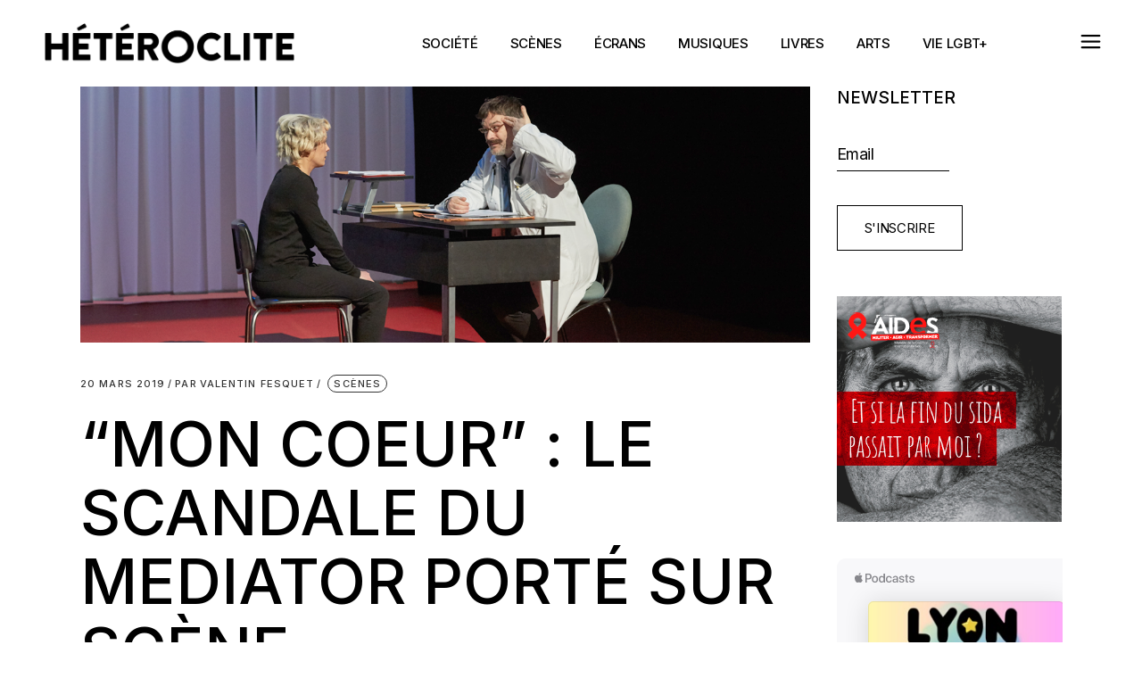

--- FILE ---
content_type: text/html; charset=UTF-8
request_url: https://www.heteroclite.org/2019/03/mon-coeur-scandale-mediator-theatre-57374
body_size: 22683
content:
<!DOCTYPE html>
<html lang="fr-FR">
<head>
	<meta charset="UTF-8">
	<meta name="viewport" content="width=device-width, initial-scale=1, user-scalable=yes">
	<link rel="profile" href="https://gmpg.org/xfn/11">

	<meta name='robots' content='index, follow, max-image-preview:large, max-snippet:-1, max-video-preview:-1' />
				<link rel="pingback" href="https://www.heteroclite.org/xmlrpc.php">
				
	<!-- This site is optimized with the Yoast SEO plugin v19.2 - https://yoast.com/wordpress/plugins/seo/ -->
	<title>&quot;Mon Coeur&quot; : le scandale du Mediator porté sur scène - Hétéroclite</title>
	<meta name="description" content="Pauline Bureau et la compagnie La Part des Anges présentent une œuvre portant sur scène le scandale du Mediator. À voir au théâtre de la Croix-Rousse." />
	<link rel="canonical" href="https://www.heteroclite.org/2019/03/mon-coeur-scandale-mediator-theatre-57374" />
	<meta property="og:locale" content="fr_FR" />
	<meta property="og:type" content="article" />
	<meta property="og:title" content="&quot;Mon Coeur&quot; : le scandale du Mediator porté sur scène - Hétéroclite" />
	<meta property="og:description" content="Pauline Bureau et la compagnie La Part des Anges présentent une œuvre portant sur scène le scandale du Mediator. À voir au théâtre de la Croix-Rousse." />
	<meta property="og:url" content="https://www.heteroclite.org/2019/03/mon-coeur-scandale-mediator-theatre-57374" />
	<meta property="og:site_name" content="Hétéroclite" />
	<meta property="article:publisher" content="https://www.facebook.com/H%c3%a9t%c3%a9roclite-182198060403" />
	<meta property="article:published_time" content="2019-03-20T14:54:01+00:00" />
	<meta property="og:image" content="https://www.heteroclite.org/wp-content/uploads/2019/03/mediator-mon_coeur©PierreGr.png" />
	<meta property="og:image:width" content="1140" />
	<meta property="og:image:height" content="400" />
	<meta property="og:image:type" content="image/png" />
	<meta name="author" content="Valentin Fesquet" />
	<script type="application/ld+json" class="yoast-schema-graph">{"@context":"https://schema.org","@graph":[{"@type":"WebSite","@id":"https://www.heteroclite.org/#website","url":"https://www.heteroclite.org/","name":"Hétéroclite","description":"Le web transpédégouine mais pas que... à Lyon, Grenoble et Saint-Etienne","potentialAction":[{"@type":"SearchAction","target":{"@type":"EntryPoint","urlTemplate":"https://www.heteroclite.org/?s={search_term_string}"},"query-input":"required name=search_term_string"}],"inLanguage":"fr-FR"},{"@type":"ImageObject","inLanguage":"fr-FR","@id":"https://www.heteroclite.org/2019/03/mon-coeur-scandale-mediator-theatre-57374#primaryimage","url":"https://www.heteroclite.org/wp-content/uploads/2019/03/mediator-mon_coeur©PierreGr.png","contentUrl":"https://www.heteroclite.org/wp-content/uploads/2019/03/mediator-mon_coeur©PierreGr.png","width":1140,"height":400,"caption":"mediator-mon_coeur © PierreGr"},{"@type":"WebPage","@id":"https://www.heteroclite.org/2019/03/mon-coeur-scandale-mediator-theatre-57374#webpage","url":"https://www.heteroclite.org/2019/03/mon-coeur-scandale-mediator-theatre-57374","name":"\"Mon Coeur\" : le scandale du Mediator porté sur scène - Hétéroclite","isPartOf":{"@id":"https://www.heteroclite.org/#website"},"primaryImageOfPage":{"@id":"https://www.heteroclite.org/2019/03/mon-coeur-scandale-mediator-theatre-57374#primaryimage"},"datePublished":"2019-03-20T14:54:01+00:00","dateModified":"2019-03-20T14:54:01+00:00","author":{"@id":"https://www.heteroclite.org/#/schema/person/1d0f006ef18b534f794d7fd96e22b387"},"description":"Pauline Bureau et la compagnie La Part des Anges présentent une œuvre portant sur scène le scandale du Mediator. À voir au théâtre de la Croix-Rousse.","breadcrumb":{"@id":"https://www.heteroclite.org/2019/03/mon-coeur-scandale-mediator-theatre-57374#breadcrumb"},"inLanguage":"fr-FR","potentialAction":[{"@type":"ReadAction","target":["https://www.heteroclite.org/2019/03/mon-coeur-scandale-mediator-theatre-57374"]}]},{"@type":"BreadcrumbList","@id":"https://www.heteroclite.org/2019/03/mon-coeur-scandale-mediator-theatre-57374#breadcrumb","itemListElement":[{"@type":"ListItem","position":1,"name":"Accueil","item":"https://www.heteroclite.org/"},{"@type":"ListItem","position":2,"name":"« Mon Coeur » : le scandale du Mediator porté sur scène"}]},{"@type":"Person","@id":"https://www.heteroclite.org/#/schema/person/1d0f006ef18b534f794d7fd96e22b387","name":"Valentin Fesquet","url":"https://www.heteroclite.org/author/valentin-fesquet"}]}</script>
	<!-- / Yoast SEO plugin. -->


<link rel='dns-prefetch' href='//www.heteroclite.org' />
<link rel='dns-prefetch' href='//fonts.googleapis.com' />
<link rel='dns-prefetch' href='//s.w.org' />
<link rel="alternate" type="application/rss+xml" title="Hétéroclite &raquo; Flux" href="https://www.heteroclite.org/feed" />
<link rel="alternate" type="application/rss+xml" title="Hétéroclite &raquo; Flux des commentaires" href="https://www.heteroclite.org/comments/feed" />
<link rel="alternate" type="text/calendar" title="Hétéroclite &raquo; Flux iCal" href="https://www.heteroclite.org/evenement-heteroclite/?ical=1" />
<link rel="alternate" type="application/rss+xml" title="Hétéroclite &raquo; &#8220;Mon Coeur&#8221; : le scandale du Mediator porté sur scène Flux des commentaires" href="https://www.heteroclite.org/2019/03/mon-coeur-scandale-mediator-theatre-57374/feed" />
<script type="text/javascript">
window._wpemojiSettings = {"baseUrl":"https:\/\/s.w.org\/images\/core\/emoji\/14.0.0\/72x72\/","ext":".png","svgUrl":"https:\/\/s.w.org\/images\/core\/emoji\/14.0.0\/svg\/","svgExt":".svg","source":{"concatemoji":"https:\/\/www.heteroclite.org\/wp-includes\/js\/wp-emoji-release.min.js?ver=6.0.6"}};
/*! This file is auto-generated */
!function(e,a,t){var n,r,o,i=a.createElement("canvas"),p=i.getContext&&i.getContext("2d");function s(e,t){var a=String.fromCharCode,e=(p.clearRect(0,0,i.width,i.height),p.fillText(a.apply(this,e),0,0),i.toDataURL());return p.clearRect(0,0,i.width,i.height),p.fillText(a.apply(this,t),0,0),e===i.toDataURL()}function c(e){var t=a.createElement("script");t.src=e,t.defer=t.type="text/javascript",a.getElementsByTagName("head")[0].appendChild(t)}for(o=Array("flag","emoji"),t.supports={everything:!0,everythingExceptFlag:!0},r=0;r<o.length;r++)t.supports[o[r]]=function(e){if(!p||!p.fillText)return!1;switch(p.textBaseline="top",p.font="600 32px Arial",e){case"flag":return s([127987,65039,8205,9895,65039],[127987,65039,8203,9895,65039])?!1:!s([55356,56826,55356,56819],[55356,56826,8203,55356,56819])&&!s([55356,57332,56128,56423,56128,56418,56128,56421,56128,56430,56128,56423,56128,56447],[55356,57332,8203,56128,56423,8203,56128,56418,8203,56128,56421,8203,56128,56430,8203,56128,56423,8203,56128,56447]);case"emoji":return!s([129777,127995,8205,129778,127999],[129777,127995,8203,129778,127999])}return!1}(o[r]),t.supports.everything=t.supports.everything&&t.supports[o[r]],"flag"!==o[r]&&(t.supports.everythingExceptFlag=t.supports.everythingExceptFlag&&t.supports[o[r]]);t.supports.everythingExceptFlag=t.supports.everythingExceptFlag&&!t.supports.flag,t.DOMReady=!1,t.readyCallback=function(){t.DOMReady=!0},t.supports.everything||(n=function(){t.readyCallback()},a.addEventListener?(a.addEventListener("DOMContentLoaded",n,!1),e.addEventListener("load",n,!1)):(e.attachEvent("onload",n),a.attachEvent("onreadystatechange",function(){"complete"===a.readyState&&t.readyCallback()})),(e=t.source||{}).concatemoji?c(e.concatemoji):e.wpemoji&&e.twemoji&&(c(e.twemoji),c(e.wpemoji)))}(window,document,window._wpemojiSettings);
</script>
<style type="text/css">
img.wp-smiley,
img.emoji {
	display: inline !important;
	border: none !important;
	box-shadow: none !important;
	height: 1em !important;
	width: 1em !important;
	margin: 0 0.07em !important;
	vertical-align: -0.1em !important;
	background: none !important;
	padding: 0 !important;
}
</style>
	<link rel='stylesheet' id='bootstrap_tab-css'  href='https://www.heteroclite.org/wp-content/plugins/easy-responsive-tabs/assets/css/bootstrap_tab.min.css?ver=6.0.6' type='text/css' media='all' />
<link rel='stylesheet' id='bootstrap_dropdown-css'  href='https://www.heteroclite.org/wp-content/plugins/easy-responsive-tabs/assets/css/bootstrap_dropdown.min.css?ver=6.0.6' type='text/css' media='all' />
<link rel='stylesheet' id='ert_tab_icon_css-css'  href='https://www.heteroclite.org/wp-content/plugins/easy-responsive-tabs/assets/css/res_tab_icon.css?ver=6.0.6' type='text/css' media='all' />
<link rel='stylesheet' id='dripicons-css'  href='https://www.heteroclite.org/wp-content/plugins/henrik-core/inc/icons/dripicons/assets/css/dripicons.min.css?ver=6.0.6' type='text/css' media='all' />
<link rel='stylesheet' id='elegant-icons-css'  href='https://www.heteroclite.org/wp-content/plugins/henrik-core/inc/icons/elegant-icons/assets/css/elegant-icons.min.css?ver=6.0.6' type='text/css' media='all' />
<link rel='stylesheet' id='font-awesome-css'  href='https://www.heteroclite.org/wp-content/plugins/henrik-core/inc/icons/font-awesome/assets/css/all.min.css?ver=6.0.6' type='text/css' media='all' />
<link rel='stylesheet' id='ionicons-css'  href='https://www.heteroclite.org/wp-content/plugins/henrik-core/inc/icons/ionicons/assets/css/ionicons.min.css?ver=6.0.6' type='text/css' media='all' />
<link rel='stylesheet' id='linea-icons-css'  href='https://www.heteroclite.org/wp-content/plugins/henrik-core/inc/icons/linea-icons/assets/css/linea-icons.min.css?ver=6.0.6' type='text/css' media='all' />
<link rel='stylesheet' id='linear-icons-css'  href='https://www.heteroclite.org/wp-content/plugins/henrik-core/inc/icons/linear-icons/assets/css/linear-icons.min.css?ver=6.0.6' type='text/css' media='all' />
<link rel='stylesheet' id='material-icons-css'  href='https://fonts.googleapis.com/icon?family=Material+Icons&#038;ver=6.0.6' type='text/css' media='all' />
<link rel='stylesheet' id='shape-icons-css'  href='https://www.heteroclite.org/wp-content/plugins/henrik-core/inc/icons/shape-icons/assets/css/shape-icons.min.css?ver=6.0.6' type='text/css' media='all' />
<link rel='stylesheet' id='simple-line-icons-css'  href='https://www.heteroclite.org/wp-content/plugins/henrik-core/inc/icons/simple-line-icons/assets/css/simple-line-icons.min.css?ver=6.0.6' type='text/css' media='all' />
<link rel='stylesheet' id='wp-block-library-css'  href='https://www.heteroclite.org/wp-includes/css/dist/block-library/style.min.css?ver=6.0.6' type='text/css' media='all' />
<style id='global-styles-inline-css' type='text/css'>
body{--wp--preset--color--black: #000000;--wp--preset--color--cyan-bluish-gray: #abb8c3;--wp--preset--color--white: #ffffff;--wp--preset--color--pale-pink: #f78da7;--wp--preset--color--vivid-red: #cf2e2e;--wp--preset--color--luminous-vivid-orange: #ff6900;--wp--preset--color--luminous-vivid-amber: #fcb900;--wp--preset--color--light-green-cyan: #7bdcb5;--wp--preset--color--vivid-green-cyan: #00d084;--wp--preset--color--pale-cyan-blue: #8ed1fc;--wp--preset--color--vivid-cyan-blue: #0693e3;--wp--preset--color--vivid-purple: #9b51e0;--wp--preset--gradient--vivid-cyan-blue-to-vivid-purple: linear-gradient(135deg,rgba(6,147,227,1) 0%,rgb(155,81,224) 100%);--wp--preset--gradient--light-green-cyan-to-vivid-green-cyan: linear-gradient(135deg,rgb(122,220,180) 0%,rgb(0,208,130) 100%);--wp--preset--gradient--luminous-vivid-amber-to-luminous-vivid-orange: linear-gradient(135deg,rgba(252,185,0,1) 0%,rgba(255,105,0,1) 100%);--wp--preset--gradient--luminous-vivid-orange-to-vivid-red: linear-gradient(135deg,rgba(255,105,0,1) 0%,rgb(207,46,46) 100%);--wp--preset--gradient--very-light-gray-to-cyan-bluish-gray: linear-gradient(135deg,rgb(238,238,238) 0%,rgb(169,184,195) 100%);--wp--preset--gradient--cool-to-warm-spectrum: linear-gradient(135deg,rgb(74,234,220) 0%,rgb(151,120,209) 20%,rgb(207,42,186) 40%,rgb(238,44,130) 60%,rgb(251,105,98) 80%,rgb(254,248,76) 100%);--wp--preset--gradient--blush-light-purple: linear-gradient(135deg,rgb(255,206,236) 0%,rgb(152,150,240) 100%);--wp--preset--gradient--blush-bordeaux: linear-gradient(135deg,rgb(254,205,165) 0%,rgb(254,45,45) 50%,rgb(107,0,62) 100%);--wp--preset--gradient--luminous-dusk: linear-gradient(135deg,rgb(255,203,112) 0%,rgb(199,81,192) 50%,rgb(65,88,208) 100%);--wp--preset--gradient--pale-ocean: linear-gradient(135deg,rgb(255,245,203) 0%,rgb(182,227,212) 50%,rgb(51,167,181) 100%);--wp--preset--gradient--electric-grass: linear-gradient(135deg,rgb(202,248,128) 0%,rgb(113,206,126) 100%);--wp--preset--gradient--midnight: linear-gradient(135deg,rgb(2,3,129) 0%,rgb(40,116,252) 100%);--wp--preset--duotone--dark-grayscale: url('#wp-duotone-dark-grayscale');--wp--preset--duotone--grayscale: url('#wp-duotone-grayscale');--wp--preset--duotone--purple-yellow: url('#wp-duotone-purple-yellow');--wp--preset--duotone--blue-red: url('#wp-duotone-blue-red');--wp--preset--duotone--midnight: url('#wp-duotone-midnight');--wp--preset--duotone--magenta-yellow: url('#wp-duotone-magenta-yellow');--wp--preset--duotone--purple-green: url('#wp-duotone-purple-green');--wp--preset--duotone--blue-orange: url('#wp-duotone-blue-orange');--wp--preset--font-size--small: 13px;--wp--preset--font-size--medium: 20px;--wp--preset--font-size--large: 36px;--wp--preset--font-size--x-large: 42px;}.has-black-color{color: var(--wp--preset--color--black) !important;}.has-cyan-bluish-gray-color{color: var(--wp--preset--color--cyan-bluish-gray) !important;}.has-white-color{color: var(--wp--preset--color--white) !important;}.has-pale-pink-color{color: var(--wp--preset--color--pale-pink) !important;}.has-vivid-red-color{color: var(--wp--preset--color--vivid-red) !important;}.has-luminous-vivid-orange-color{color: var(--wp--preset--color--luminous-vivid-orange) !important;}.has-luminous-vivid-amber-color{color: var(--wp--preset--color--luminous-vivid-amber) !important;}.has-light-green-cyan-color{color: var(--wp--preset--color--light-green-cyan) !important;}.has-vivid-green-cyan-color{color: var(--wp--preset--color--vivid-green-cyan) !important;}.has-pale-cyan-blue-color{color: var(--wp--preset--color--pale-cyan-blue) !important;}.has-vivid-cyan-blue-color{color: var(--wp--preset--color--vivid-cyan-blue) !important;}.has-vivid-purple-color{color: var(--wp--preset--color--vivid-purple) !important;}.has-black-background-color{background-color: var(--wp--preset--color--black) !important;}.has-cyan-bluish-gray-background-color{background-color: var(--wp--preset--color--cyan-bluish-gray) !important;}.has-white-background-color{background-color: var(--wp--preset--color--white) !important;}.has-pale-pink-background-color{background-color: var(--wp--preset--color--pale-pink) !important;}.has-vivid-red-background-color{background-color: var(--wp--preset--color--vivid-red) !important;}.has-luminous-vivid-orange-background-color{background-color: var(--wp--preset--color--luminous-vivid-orange) !important;}.has-luminous-vivid-amber-background-color{background-color: var(--wp--preset--color--luminous-vivid-amber) !important;}.has-light-green-cyan-background-color{background-color: var(--wp--preset--color--light-green-cyan) !important;}.has-vivid-green-cyan-background-color{background-color: var(--wp--preset--color--vivid-green-cyan) !important;}.has-pale-cyan-blue-background-color{background-color: var(--wp--preset--color--pale-cyan-blue) !important;}.has-vivid-cyan-blue-background-color{background-color: var(--wp--preset--color--vivid-cyan-blue) !important;}.has-vivid-purple-background-color{background-color: var(--wp--preset--color--vivid-purple) !important;}.has-black-border-color{border-color: var(--wp--preset--color--black) !important;}.has-cyan-bluish-gray-border-color{border-color: var(--wp--preset--color--cyan-bluish-gray) !important;}.has-white-border-color{border-color: var(--wp--preset--color--white) !important;}.has-pale-pink-border-color{border-color: var(--wp--preset--color--pale-pink) !important;}.has-vivid-red-border-color{border-color: var(--wp--preset--color--vivid-red) !important;}.has-luminous-vivid-orange-border-color{border-color: var(--wp--preset--color--luminous-vivid-orange) !important;}.has-luminous-vivid-amber-border-color{border-color: var(--wp--preset--color--luminous-vivid-amber) !important;}.has-light-green-cyan-border-color{border-color: var(--wp--preset--color--light-green-cyan) !important;}.has-vivid-green-cyan-border-color{border-color: var(--wp--preset--color--vivid-green-cyan) !important;}.has-pale-cyan-blue-border-color{border-color: var(--wp--preset--color--pale-cyan-blue) !important;}.has-vivid-cyan-blue-border-color{border-color: var(--wp--preset--color--vivid-cyan-blue) !important;}.has-vivid-purple-border-color{border-color: var(--wp--preset--color--vivid-purple) !important;}.has-vivid-cyan-blue-to-vivid-purple-gradient-background{background: var(--wp--preset--gradient--vivid-cyan-blue-to-vivid-purple) !important;}.has-light-green-cyan-to-vivid-green-cyan-gradient-background{background: var(--wp--preset--gradient--light-green-cyan-to-vivid-green-cyan) !important;}.has-luminous-vivid-amber-to-luminous-vivid-orange-gradient-background{background: var(--wp--preset--gradient--luminous-vivid-amber-to-luminous-vivid-orange) !important;}.has-luminous-vivid-orange-to-vivid-red-gradient-background{background: var(--wp--preset--gradient--luminous-vivid-orange-to-vivid-red) !important;}.has-very-light-gray-to-cyan-bluish-gray-gradient-background{background: var(--wp--preset--gradient--very-light-gray-to-cyan-bluish-gray) !important;}.has-cool-to-warm-spectrum-gradient-background{background: var(--wp--preset--gradient--cool-to-warm-spectrum) !important;}.has-blush-light-purple-gradient-background{background: var(--wp--preset--gradient--blush-light-purple) !important;}.has-blush-bordeaux-gradient-background{background: var(--wp--preset--gradient--blush-bordeaux) !important;}.has-luminous-dusk-gradient-background{background: var(--wp--preset--gradient--luminous-dusk) !important;}.has-pale-ocean-gradient-background{background: var(--wp--preset--gradient--pale-ocean) !important;}.has-electric-grass-gradient-background{background: var(--wp--preset--gradient--electric-grass) !important;}.has-midnight-gradient-background{background: var(--wp--preset--gradient--midnight) !important;}.has-small-font-size{font-size: var(--wp--preset--font-size--small) !important;}.has-medium-font-size{font-size: var(--wp--preset--font-size--medium) !important;}.has-large-font-size{font-size: var(--wp--preset--font-size--large) !important;}.has-x-large-font-size{font-size: var(--wp--preset--font-size--x-large) !important;}
</style>
<link rel='stylesheet' id='contact-form-7-css'  href='https://www.heteroclite.org/wp-content/plugins/contact-form-7/includes/css/styles.css?ver=5.7.4' type='text/css' media='all' />
<link rel='stylesheet' id='rs-plugin-settings-css'  href='https://www.heteroclite.org/wp-content/plugins/revslider/public/assets/css/rs6.css?ver=6.4.11' type='text/css' media='all' />
<style id='rs-plugin-settings-inline-css' type='text/css'>
#rs-demo-id {}
</style>
<link rel='stylesheet' id='select2-css'  href='https://www.heteroclite.org/wp-content/plugins/qode-framework/inc/common/assets/plugins/select2/select2.min.css?ver=6.0.6' type='text/css' media='all' />
<link rel='stylesheet' id='henrik-core-dashboard-style-css'  href='https://www.heteroclite.org/wp-content/plugins/henrik-core/inc/core-dashboard/assets/css/core-dashboard.min.css?ver=6.0.6' type='text/css' media='all' />
<link rel='stylesheet' id='perfect-scrollbar-css'  href='https://www.heteroclite.org/wp-content/plugins/henrik-core/assets/plugins/perfect-scrollbar/perfect-scrollbar.css?ver=6.0.6' type='text/css' media='all' />
<link rel='stylesheet' id='swiper-css'  href='https://www.heteroclite.org/wp-content/plugins/elementor/assets/lib/swiper/css/swiper.min.css?ver=5.3.6' type='text/css' media='all' />
<link rel='stylesheet' id='henrik-main-css'  href='https://www.heteroclite.org/wp-content/themes/heteroclite/assets/css/main.min.css?ver=6.0.6' type='text/css' media='all' />
<link rel='stylesheet' id='henrik-core-style-css'  href='https://www.heteroclite.org/wp-content/plugins/henrik-core/assets/css/henrik-core.min.css?ver=6.0.6' type='text/css' media='all' />
<link rel='stylesheet' id='wordpress-popular-posts-css-css'  href='https://www.heteroclite.org/wp-content/plugins/wordpress-popular-posts/assets/css/wpp.css?ver=5.1.0' type='text/css' media='all' />
<link rel='stylesheet' id='henrik-child-style-css'  href='https://www.heteroclite.org/wp-content/themes/heteroclite-child/style.css?ver=6.0.6' type='text/css' media='all' />
<link rel='stylesheet' id='magnific-popup-css'  href='https://www.heteroclite.org/wp-content/themes/heteroclite/assets/plugins/magnific-popup/magnific-popup.css?ver=6.0.6' type='text/css' media='all' />
<link rel='stylesheet' id='henrik-google-fonts-css'  href='https://fonts.googleapis.com/css?family=Inter%3A300%2C400%2C500%2C600%2C700&#038;subset=latin-ext&#038;display=swap&#038;ver=1.0.0' type='text/css' media='all' />
<link rel='stylesheet' id='henrik-style-css'  href='https://www.heteroclite.org/wp-content/themes/heteroclite/style.css?ver=6.0.6' type='text/css' media='all' />
<script type='text/javascript' src='https://www.heteroclite.org/wp-includes/js/jquery/jquery.min.js?ver=3.6.0' id='jquery-core-js'></script>
<script type='text/javascript' src='https://www.heteroclite.org/wp-includes/js/jquery/jquery-migrate.min.js?ver=3.3.2' id='jquery-migrate-js'></script>
<script type='text/javascript' src='https://www.heteroclite.org/wp-content/plugins/revslider/public/assets/js/rbtools.min.js?ver=6.4.8' id='tp-tools-js'></script>
<script type='text/javascript' src='https://www.heteroclite.org/wp-content/plugins/revslider/public/assets/js/rs6.min.js?ver=6.4.11' id='revmin-js'></script>
<script type='text/javascript' id='wpp-js-js-extra'>
/* <![CDATA[ */
var wpp_params = {"sampling_active":"0","sampling_rate":"100","ajax_url":"https:\/\/www.heteroclite.org\/wp-json\/wordpress-popular-posts\/v1\/popular-posts","ID":"57374","token":"cd47dfaf51","debug":""};
/* ]]> */
</script>
<script type='text/javascript' src='https://www.heteroclite.org/wp-content/plugins/wordpress-popular-posts/assets/js/wpp-5.0.0.min.js?ver=5.1.0' id='wpp-js-js'></script>
<link rel="https://api.w.org/" href="https://www.heteroclite.org/wp-json/" /><link rel="alternate" type="application/json" href="https://www.heteroclite.org/wp-json/wp/v2/posts/57374" /><link rel="EditURI" type="application/rsd+xml" title="RSD" href="https://www.heteroclite.org/xmlrpc.php?rsd" />
<link rel="wlwmanifest" type="application/wlwmanifest+xml" href="https://www.heteroclite.org/wp-includes/wlwmanifest.xml" /> 
<meta name="generator" content="WordPress 6.0.6" />
<link rel='shortlink' href='https://www.heteroclite.org/?p=57374' />
<link rel="alternate" type="application/json+oembed" href="https://www.heteroclite.org/wp-json/oembed/1.0/embed?url=https%3A%2F%2Fwww.heteroclite.org%2F2019%2F03%2Fmon-coeur-scandale-mediator-theatre-57374" />
<link rel="alternate" type="text/xml+oembed" href="https://www.heteroclite.org/wp-json/oembed/1.0/embed?url=https%3A%2F%2Fwww.heteroclite.org%2F2019%2F03%2Fmon-coeur-scandale-mediator-theatre-57374&#038;format=xml" />

		<!-- GA Google Analytics @ https://m0n.co/ga -->
		<script>
			(function(i,s,o,g,r,a,m){i['GoogleAnalyticsObject']=r;i[r]=i[r]||function(){
			(i[r].q=i[r].q||[]).push(arguments)},i[r].l=1*new Date();a=s.createElement(o),
			m=s.getElementsByTagName(o)[0];a.async=1;a.src=g;m.parentNode.insertBefore(a,m)
			})(window,document,'script','https://www.google-analytics.com/analytics.js','ga');
			ga('create', 'UA-1954842-5', 'auto');
			ga('send', 'pageview');
		</script>

	<meta name="tec-api-version" content="v1"><meta name="tec-api-origin" content="https://www.heteroclite.org"><link rel="alternate" href="https://www.heteroclite.org/wp-json/tribe/events/v1/" />
<script type="text/javascript">
var googletag = googletag || {};
  googletag.cmd = googletag.cmd || [];
  (function() {
  var gads = document.createElement('script');
  gads.async = true;
  gads.type = 'text/javascript';
  var useSSL = 'https:' == document.location.protocol;
  gads.src = (useSSL ? 'https:' : 'http:') + 
  '//www.googletagservices.com/tag/js/gpt.js';
  var node = document.getElementsByTagName('script')[0];
  node.parentNode.insertBefore(gads, node);

  var src = (useSSL ? 'https:' : 'http:') +
'//www.googletagservices.com/tag/js/gpt_mobile.js';
document.write('<scr' + 'ipt src="' + src + '"></scr' + 'ipt>');
  })();
</script>
<meta name="generator" content="Elementor 3.11.2; features: e_dom_optimization, e_optimized_assets_loading, e_optimized_css_loading, a11y_improvements, additional_custom_breakpoints; settings: css_print_method-external, google_font-enabled, font_display-auto">
<style type="text/css">.broken_link, a.broken_link {
	text-decoration: line-through;
}</style><meta name="generator" content="Powered by Slider Revolution 6.4.11 - responsive, Mobile-Friendly Slider Plugin for WordPress with comfortable drag and drop interface." />
<link rel="icon" href="https://www.heteroclite.org/wp-content/uploads/2022/06/cropped-Logo-Hétéroclite_Page_100-32x32.png" sizes="32x32" />
<link rel="icon" href="https://www.heteroclite.org/wp-content/uploads/2022/06/cropped-Logo-Hétéroclite_Page_100-192x192.png" sizes="192x192" />
<link rel="apple-touch-icon" href="https://www.heteroclite.org/wp-content/uploads/2022/06/cropped-Logo-Hétéroclite_Page_100-180x180.png" />
<meta name="msapplication-TileImage" content="https://www.heteroclite.org/wp-content/uploads/2022/06/cropped-Logo-Hétéroclite_Page_100-270x270.png" />
<script type="text/javascript">function setREVStartSize(e){
			//window.requestAnimationFrame(function() {				 
				window.RSIW = window.RSIW===undefined ? window.innerWidth : window.RSIW;	
				window.RSIH = window.RSIH===undefined ? window.innerHeight : window.RSIH;	
				try {								
					var pw = document.getElementById(e.c).parentNode.offsetWidth,
						newh;
					pw = pw===0 || isNaN(pw) ? window.RSIW : pw;
					e.tabw = e.tabw===undefined ? 0 : parseInt(e.tabw);
					e.thumbw = e.thumbw===undefined ? 0 : parseInt(e.thumbw);
					e.tabh = e.tabh===undefined ? 0 : parseInt(e.tabh);
					e.thumbh = e.thumbh===undefined ? 0 : parseInt(e.thumbh);
					e.tabhide = e.tabhide===undefined ? 0 : parseInt(e.tabhide);
					e.thumbhide = e.thumbhide===undefined ? 0 : parseInt(e.thumbhide);
					e.mh = e.mh===undefined || e.mh=="" || e.mh==="auto" ? 0 : parseInt(e.mh,0);		
					if(e.layout==="fullscreen" || e.l==="fullscreen") 						
						newh = Math.max(e.mh,window.RSIH);					
					else{					
						e.gw = Array.isArray(e.gw) ? e.gw : [e.gw];
						for (var i in e.rl) if (e.gw[i]===undefined || e.gw[i]===0) e.gw[i] = e.gw[i-1];					
						e.gh = e.el===undefined || e.el==="" || (Array.isArray(e.el) && e.el.length==0)? e.gh : e.el;
						e.gh = Array.isArray(e.gh) ? e.gh : [e.gh];
						for (var i in e.rl) if (e.gh[i]===undefined || e.gh[i]===0) e.gh[i] = e.gh[i-1];
											
						var nl = new Array(e.rl.length),
							ix = 0,						
							sl;					
						e.tabw = e.tabhide>=pw ? 0 : e.tabw;
						e.thumbw = e.thumbhide>=pw ? 0 : e.thumbw;
						e.tabh = e.tabhide>=pw ? 0 : e.tabh;
						e.thumbh = e.thumbhide>=pw ? 0 : e.thumbh;					
						for (var i in e.rl) nl[i] = e.rl[i]<window.RSIW ? 0 : e.rl[i];
						sl = nl[0];									
						for (var i in nl) if (sl>nl[i] && nl[i]>0) { sl = nl[i]; ix=i;}															
						var m = pw>(e.gw[ix]+e.tabw+e.thumbw) ? 1 : (pw-(e.tabw+e.thumbw)) / (e.gw[ix]);					
						newh =  (e.gh[ix] * m) + (e.tabh + e.thumbh);
					}				
					if(window.rs_init_css===undefined) window.rs_init_css = document.head.appendChild(document.createElement("style"));					
					document.getElementById(e.c).height = newh+"px";
					window.rs_init_css.innerHTML += "#"+e.c+"_wrapper { height: "+newh+"px }";				
				} catch(e){
					console.log("Failure at Presize of Slider:" + e)
				}					   
			//});
		  };</script>
</head>
<body class="post-template-default single single-post postid-57374 single-format-standard qode-framework-1.1.5 tribe-no-js qodef-back-to-top--enabled  qodef-header--standard qodef-header-appearance--sticky qodef-mobile-header--standard qodef-mobile-header-appearance--sticky qodef-drop-down-second--full-width qodef-drop-down-second--default henrik-core-1.0 heteroclite-child-1.0 heteroclite-1.0 qodef-content-grid-1300 qodef-header-standard--center qodef-search--covers-header elementor-default elementor-kit-64937" itemscope itemtype="https://schema.org/WebPage">
	<svg xmlns="http://www.w3.org/2000/svg" viewBox="0 0 0 0" width="0" height="0" focusable="false" role="none" style="visibility: hidden; position: absolute; left: -9999px; overflow: hidden;" ><defs><filter id="wp-duotone-dark-grayscale"><feColorMatrix color-interpolation-filters="sRGB" type="matrix" values=" .299 .587 .114 0 0 .299 .587 .114 0 0 .299 .587 .114 0 0 .299 .587 .114 0 0 " /><feComponentTransfer color-interpolation-filters="sRGB" ><feFuncR type="table" tableValues="0 0.49803921568627" /><feFuncG type="table" tableValues="0 0.49803921568627" /><feFuncB type="table" tableValues="0 0.49803921568627" /><feFuncA type="table" tableValues="1 1" /></feComponentTransfer><feComposite in2="SourceGraphic" operator="in" /></filter></defs></svg><svg xmlns="http://www.w3.org/2000/svg" viewBox="0 0 0 0" width="0" height="0" focusable="false" role="none" style="visibility: hidden; position: absolute; left: -9999px; overflow: hidden;" ><defs><filter id="wp-duotone-grayscale"><feColorMatrix color-interpolation-filters="sRGB" type="matrix" values=" .299 .587 .114 0 0 .299 .587 .114 0 0 .299 .587 .114 0 0 .299 .587 .114 0 0 " /><feComponentTransfer color-interpolation-filters="sRGB" ><feFuncR type="table" tableValues="0 1" /><feFuncG type="table" tableValues="0 1" /><feFuncB type="table" tableValues="0 1" /><feFuncA type="table" tableValues="1 1" /></feComponentTransfer><feComposite in2="SourceGraphic" operator="in" /></filter></defs></svg><svg xmlns="http://www.w3.org/2000/svg" viewBox="0 0 0 0" width="0" height="0" focusable="false" role="none" style="visibility: hidden; position: absolute; left: -9999px; overflow: hidden;" ><defs><filter id="wp-duotone-purple-yellow"><feColorMatrix color-interpolation-filters="sRGB" type="matrix" values=" .299 .587 .114 0 0 .299 .587 .114 0 0 .299 .587 .114 0 0 .299 .587 .114 0 0 " /><feComponentTransfer color-interpolation-filters="sRGB" ><feFuncR type="table" tableValues="0.54901960784314 0.98823529411765" /><feFuncG type="table" tableValues="0 1" /><feFuncB type="table" tableValues="0.71764705882353 0.25490196078431" /><feFuncA type="table" tableValues="1 1" /></feComponentTransfer><feComposite in2="SourceGraphic" operator="in" /></filter></defs></svg><svg xmlns="http://www.w3.org/2000/svg" viewBox="0 0 0 0" width="0" height="0" focusable="false" role="none" style="visibility: hidden; position: absolute; left: -9999px; overflow: hidden;" ><defs><filter id="wp-duotone-blue-red"><feColorMatrix color-interpolation-filters="sRGB" type="matrix" values=" .299 .587 .114 0 0 .299 .587 .114 0 0 .299 .587 .114 0 0 .299 .587 .114 0 0 " /><feComponentTransfer color-interpolation-filters="sRGB" ><feFuncR type="table" tableValues="0 1" /><feFuncG type="table" tableValues="0 0.27843137254902" /><feFuncB type="table" tableValues="0.5921568627451 0.27843137254902" /><feFuncA type="table" tableValues="1 1" /></feComponentTransfer><feComposite in2="SourceGraphic" operator="in" /></filter></defs></svg><svg xmlns="http://www.w3.org/2000/svg" viewBox="0 0 0 0" width="0" height="0" focusable="false" role="none" style="visibility: hidden; position: absolute; left: -9999px; overflow: hidden;" ><defs><filter id="wp-duotone-midnight"><feColorMatrix color-interpolation-filters="sRGB" type="matrix" values=" .299 .587 .114 0 0 .299 .587 .114 0 0 .299 .587 .114 0 0 .299 .587 .114 0 0 " /><feComponentTransfer color-interpolation-filters="sRGB" ><feFuncR type="table" tableValues="0 0" /><feFuncG type="table" tableValues="0 0.64705882352941" /><feFuncB type="table" tableValues="0 1" /><feFuncA type="table" tableValues="1 1" /></feComponentTransfer><feComposite in2="SourceGraphic" operator="in" /></filter></defs></svg><svg xmlns="http://www.w3.org/2000/svg" viewBox="0 0 0 0" width="0" height="0" focusable="false" role="none" style="visibility: hidden; position: absolute; left: -9999px; overflow: hidden;" ><defs><filter id="wp-duotone-magenta-yellow"><feColorMatrix color-interpolation-filters="sRGB" type="matrix" values=" .299 .587 .114 0 0 .299 .587 .114 0 0 .299 .587 .114 0 0 .299 .587 .114 0 0 " /><feComponentTransfer color-interpolation-filters="sRGB" ><feFuncR type="table" tableValues="0.78039215686275 1" /><feFuncG type="table" tableValues="0 0.94901960784314" /><feFuncB type="table" tableValues="0.35294117647059 0.47058823529412" /><feFuncA type="table" tableValues="1 1" /></feComponentTransfer><feComposite in2="SourceGraphic" operator="in" /></filter></defs></svg><svg xmlns="http://www.w3.org/2000/svg" viewBox="0 0 0 0" width="0" height="0" focusable="false" role="none" style="visibility: hidden; position: absolute; left: -9999px; overflow: hidden;" ><defs><filter id="wp-duotone-purple-green"><feColorMatrix color-interpolation-filters="sRGB" type="matrix" values=" .299 .587 .114 0 0 .299 .587 .114 0 0 .299 .587 .114 0 0 .299 .587 .114 0 0 " /><feComponentTransfer color-interpolation-filters="sRGB" ><feFuncR type="table" tableValues="0.65098039215686 0.40392156862745" /><feFuncG type="table" tableValues="0 1" /><feFuncB type="table" tableValues="0.44705882352941 0.4" /><feFuncA type="table" tableValues="1 1" /></feComponentTransfer><feComposite in2="SourceGraphic" operator="in" /></filter></defs></svg><svg xmlns="http://www.w3.org/2000/svg" viewBox="0 0 0 0" width="0" height="0" focusable="false" role="none" style="visibility: hidden; position: absolute; left: -9999px; overflow: hidden;" ><defs><filter id="wp-duotone-blue-orange"><feColorMatrix color-interpolation-filters="sRGB" type="matrix" values=" .299 .587 .114 0 0 .299 .587 .114 0 0 .299 .587 .114 0 0 .299 .587 .114 0 0 " /><feComponentTransfer color-interpolation-filters="sRGB" ><feFuncR type="table" tableValues="0.098039215686275 1" /><feFuncG type="table" tableValues="0 0.66274509803922" /><feFuncB type="table" tableValues="0.84705882352941 0.41960784313725" /><feFuncA type="table" tableValues="1 1" /></feComponentTransfer><feComposite in2="SourceGraphic" operator="in" /></filter></defs></svg><a class="skip-link screen-reader-text" href="#qodef-page-content">Skip to the content</a>	<div id="qodef-page-wrapper" class="">
		<header id="qodef-page-header"  role="banner">
		<div id="qodef-page-header-inner" class="">
		<div class="qodef-header-wrapper">
	<div class="qodef-header-logo">
		
<a itemprop="url" class="qodef-header-logo-link qodef-height--set" href="https://www.heteroclite.org/" style="height:65px;padding:10px" rel="home">
	<img width="1200" height="193" src="https://www.heteroclite.org/wp-content/uploads/2022/07/logo-heteroclite-ligne.png" class="qodef-header-logo-image qodef--main" alt="logo main" itemprop="image" srcset="https://www.heteroclite.org/wp-content/uploads/2022/07/logo-heteroclite-ligne.png 1200w, https://www.heteroclite.org/wp-content/uploads/2022/07/logo-heteroclite-ligne-300x48.png 300w, https://www.heteroclite.org/wp-content/uploads/2022/07/logo-heteroclite-ligne-1024x165.png 1024w, https://www.heteroclite.org/wp-content/uploads/2022/07/logo-heteroclite-ligne-768x124.png 768w" sizes="(max-width: 1200px) 100vw, 1200px" /><img width="1200" height="193" src="https://www.heteroclite.org/wp-content/uploads/2022/07/logo-heteroclite-ligne.png" class="qodef-header-logo-image qodef--dark" alt="logo dark" itemprop="image" srcset="https://www.heteroclite.org/wp-content/uploads/2022/07/logo-heteroclite-ligne.png 1200w, https://www.heteroclite.org/wp-content/uploads/2022/07/logo-heteroclite-ligne-300x48.png 300w, https://www.heteroclite.org/wp-content/uploads/2022/07/logo-heteroclite-ligne-1024x165.png 1024w, https://www.heteroclite.org/wp-content/uploads/2022/07/logo-heteroclite-ligne-768x124.png 768w" sizes="(max-width: 1200px) 100vw, 1200px" /><img width="1200" height="193" src="https://www.heteroclite.org/wp-content/uploads/2022/07/logo-heteroclite-ligne.png" class="qodef-header-logo-image qodef--light" alt="logo light" itemprop="image" srcset="https://www.heteroclite.org/wp-content/uploads/2022/07/logo-heteroclite-ligne.png 1200w, https://www.heteroclite.org/wp-content/uploads/2022/07/logo-heteroclite-ligne-300x48.png 300w, https://www.heteroclite.org/wp-content/uploads/2022/07/logo-heteroclite-ligne-1024x165.png 1024w, https://www.heteroclite.org/wp-content/uploads/2022/07/logo-heteroclite-ligne-768x124.png 768w" sizes="(max-width: 1200px) 100vw, 1200px" /></a>
	</div>
		<nav class="qodef-header-navigation" role="navigation" aria-label="Top Menu">
		<ul id="menu-standard-menu-1" class="menu"><li class="menu-item menu-item-type-taxonomy menu-item-object-category menu-item-65453"><a href="https://www.heteroclite.org/category/societe"><span class="qodef-menu-item-text">Société</span></a></li>
<li class="menu-item menu-item-type-taxonomy menu-item-object-category current-post-ancestor current-menu-parent current-post-parent menu-item-65454"><a href="https://www.heteroclite.org/category/culture-theatre"><span class="qodef-menu-item-text">Scènes</span></a></li>
<li class="menu-item menu-item-type-taxonomy menu-item-object-category menu-item-65570"><a href="https://www.heteroclite.org/category/ecrans"><span class="qodef-menu-item-text">Écrans</span></a></li>
<li class="menu-item menu-item-type-taxonomy menu-item-object-category menu-item-65456"><a href="https://www.heteroclite.org/category/culture-musique"><span class="qodef-menu-item-text">Musiques</span></a></li>
<li class="menu-item menu-item-type-taxonomy menu-item-object-category menu-item-65457"><a href="https://www.heteroclite.org/category/culture-live"><span class="qodef-menu-item-text">Livres</span></a></li>
<li class="menu-item menu-item-type-taxonomy menu-item-object-category menu-item-65458"><a href="https://www.heteroclite.org/category/culture-expositions"><span class="qodef-menu-item-text">Arts</span></a></li>
<li class="menu-item menu-item-type-taxonomy menu-item-object-category menu-item-65460"><a href="https://www.heteroclite.org/category/associations"><span class="qodef-menu-item-text">Vie LGBT+</span></a></li>
</ul>	</nav>
	<div class="qodef-widget-holder qodef--one">
		<div id="henrik_core_side_area_opener-2" class="widget widget_henrik_core_side_area_opener qodef-header-widget-area-one" data-area="header-widget-one"><a href="javascript:void(0)"  class="qodef-opener-icon qodef-m qodef-source--icon-pack qodef-side-area-opener"  >
		 <span class="qodef-side-area-label">Info</span> 	<span class="qodef-m-icon qodef--open">
		<span class="qodef-icon-elegant-icons icon_menu" ></span>	</span>
		</a>
</div>	</div>
</div>
	</div>
	<div class="qodef-header-sticky qodef-custom-header-layout qodef-appearance--down">
	<div class="qodef-header-sticky-inner ">
		
<a itemprop="url" class="qodef-header-logo-link qodef-height--set" href="https://www.heteroclite.org/" style="height:65px;padding:10px" rel="home">
	<img width="1200" height="193" src="https://www.heteroclite.org/wp-content/uploads/2022/07/logo-heteroclite-ligne.png" class="qodef-header-logo-image qodef--main" alt="logo main" itemprop="image" srcset="https://www.heteroclite.org/wp-content/uploads/2022/07/logo-heteroclite-ligne.png 1200w, https://www.heteroclite.org/wp-content/uploads/2022/07/logo-heteroclite-ligne-300x48.png 300w, https://www.heteroclite.org/wp-content/uploads/2022/07/logo-heteroclite-ligne-1024x165.png 1024w, https://www.heteroclite.org/wp-content/uploads/2022/07/logo-heteroclite-ligne-768x124.png 768w" sizes="(max-width: 1200px) 100vw, 1200px" /></a>
	<nav class="qodef-header-navigation" role="navigation" aria-label="Top Menu">
		<ul id="menu-standard-menu-2" class="menu"><li class="menu-item menu-item-type-taxonomy menu-item-object-category menu-item-65453"><a href="https://www.heteroclite.org/category/societe"><span class="qodef-menu-item-text">Société</span></a></li>
<li class="menu-item menu-item-type-taxonomy menu-item-object-category current-post-ancestor current-menu-parent current-post-parent menu-item-65454"><a href="https://www.heteroclite.org/category/culture-theatre"><span class="qodef-menu-item-text">Scènes</span></a></li>
<li class="menu-item menu-item-type-taxonomy menu-item-object-category menu-item-65570"><a href="https://www.heteroclite.org/category/ecrans"><span class="qodef-menu-item-text">Écrans</span></a></li>
<li class="menu-item menu-item-type-taxonomy menu-item-object-category menu-item-65456"><a href="https://www.heteroclite.org/category/culture-musique"><span class="qodef-menu-item-text">Musiques</span></a></li>
<li class="menu-item menu-item-type-taxonomy menu-item-object-category menu-item-65457"><a href="https://www.heteroclite.org/category/culture-live"><span class="qodef-menu-item-text">Livres</span></a></li>
<li class="menu-item menu-item-type-taxonomy menu-item-object-category menu-item-65458"><a href="https://www.heteroclite.org/category/culture-expositions"><span class="qodef-menu-item-text">Arts</span></a></li>
<li class="menu-item menu-item-type-taxonomy menu-item-object-category menu-item-65460"><a href="https://www.heteroclite.org/category/associations"><span class="qodef-menu-item-text">Vie LGBT+</span></a></li>
</ul>	</nav>
			<div class="qodef-widget-holder qodef--one">
					<div class="qodef-widget-holder qodef--one">
		<div id="text-7" class="widget widget_text qodef-sticky-right">			<div class="textwidget"></div>
		</div>	</div>
			</div>
				</div>
</div>
</header>
<header id="qodef-page-mobile-header" role="banner">
		<div id="qodef-page-mobile-header-inner" class="">
		<a itemprop="url" class="qodef-mobile-header-logo-link qodef-height--set" href="https://www.heteroclite.org/" style="height:65px;padding:10px" rel="home">
	<img width="1200" height="193" src="https://www.heteroclite.org/wp-content/uploads/2022/07/logo-heteroclite-ligne.png" class="qodef-header-logo-image qodef--main" alt="logo main" itemprop="image" srcset="https://www.heteroclite.org/wp-content/uploads/2022/07/logo-heteroclite-ligne.png 1200w, https://www.heteroclite.org/wp-content/uploads/2022/07/logo-heteroclite-ligne-300x48.png 300w, https://www.heteroclite.org/wp-content/uploads/2022/07/logo-heteroclite-ligne-1024x165.png 1024w, https://www.heteroclite.org/wp-content/uploads/2022/07/logo-heteroclite-ligne-768x124.png 768w" sizes="(max-width: 1200px) 100vw, 1200px" /></a>
<a href="javascript:void(0)"  class="qodef-opener-icon qodef-m qodef-source--predefined qodef-mobile-header-opener"  >
			<span class="qodef-m-icon qodef--open">
		<span class="qodef-m-lines"><span class="qodef-m-line qodef--1"></span><span class="qodef-m-line qodef--2"></span></span>	</span>
			<span class="qodef-m-icon qodef--close">
			<span class="qodef-m-lines"><span class="qodef-m-line qodef--1"></span><span class="qodef-m-line qodef--2"></span></span>		</span>
		</a>
	<nav class="qodef-mobile-header-navigation" role="navigation" aria-label="Mobile Menu">
		<ul id="menu-standard-menu-4" class="qodef-content-grid"><li class="menu-item menu-item-type-taxonomy menu-item-object-category menu-item-65453"><a href="https://www.heteroclite.org/category/societe"><span class="qodef-menu-item-text">Société</span></a></li>
<li class="menu-item menu-item-type-taxonomy menu-item-object-category current-post-ancestor current-menu-parent current-post-parent menu-item-65454"><a href="https://www.heteroclite.org/category/culture-theatre"><span class="qodef-menu-item-text">Scènes</span></a></li>
<li class="menu-item menu-item-type-taxonomy menu-item-object-category menu-item-65570"><a href="https://www.heteroclite.org/category/ecrans"><span class="qodef-menu-item-text">Écrans</span></a></li>
<li class="menu-item menu-item-type-taxonomy menu-item-object-category menu-item-65456"><a href="https://www.heteroclite.org/category/culture-musique"><span class="qodef-menu-item-text">Musiques</span></a></li>
<li class="menu-item menu-item-type-taxonomy menu-item-object-category menu-item-65457"><a href="https://www.heteroclite.org/category/culture-live"><span class="qodef-menu-item-text">Livres</span></a></li>
<li class="menu-item menu-item-type-taxonomy menu-item-object-category menu-item-65458"><a href="https://www.heteroclite.org/category/culture-expositions"><span class="qodef-menu-item-text">Arts</span></a></li>
<li class="menu-item menu-item-type-taxonomy menu-item-object-category menu-item-65460"><a href="https://www.heteroclite.org/category/associations"><span class="qodef-menu-item-text">Vie LGBT+</span></a></li>
</ul>	</nav>
	</div>
	</header>
		<div id="qodef-page-outer">
						<div id="qodef-page-inner" class="qodef-content-grid">

				 
<main id="qodef-page-content" class="qodef-grid qodef-layout--template ">
	<div class="qodef-grid-inner clear">
		<div class="qodef-grid-item qodef-page-content-section qodef-col--9">
		<div class="qodef-blog qodef-m qodef--single">
		<article class="qodef-blog-item qodef-e post-57374 post type-post status-publish format-standard has-post-thumbnail hentry category-culture-theatre tag-compagnie-la-part-des-anges tag-mediator tag-mon-coeur tag-pauline-bureau tag-theatre-de-la-croix-rousse">
	<div class="qodef-e-inner">
		<div class="qodef-e-media">
		<div class="qodef-e-media-image">
					<img width="1140" height="400" src="https://www.heteroclite.org/wp-content/uploads/2019/03/mediator-mon_coeur©PierreGr.png" class="attachment-full size-full wp-post-image" alt="mediator-mon_coeur © PierreGr" srcset="https://www.heteroclite.org/wp-content/uploads/2019/03/mediator-mon_coeur©PierreGr.png 1140w, https://www.heteroclite.org/wp-content/uploads/2019/03/mediator-mon_coeur©PierreGr-300x105.png 300w, https://www.heteroclite.org/wp-content/uploads/2019/03/mediator-mon_coeur©PierreGr-768x269.png 768w, https://www.heteroclite.org/wp-content/uploads/2019/03/mediator-mon_coeur©PierreGr-1024x359.png 1024w" sizes="(max-width: 1140px) 100vw, 1140px" />					</div>
</div>
		<div class="qodef-e-content">
			<div class="qodef-e-top-holder">
				<div class="qodef-e-info">
					<a itemprop="dateCreated" href="https://www.heteroclite.org/2019/03" class="qodef-e-info-date published updated">
	20 mars 2019</a><div class="qodef-info-separator-end qodef-date-separator"></div><a itemprop="author" href="https://www.heteroclite.org/author/valentin-fesquet" class="qodef-e-info-author">
	<span class="qodef-author-label">
		Par 	</span>
	Valentin Fesquet</a><div class="qodef-info-separator-end"></div><div class="qodef-e-info-item qodef-e-info-category">
	<a href="https://www.heteroclite.org/category/culture-theatre" rel="tag">Scènes</a></div>
<div class="qodef-info-separator-end"></div>
					</div>
			</div>
			<div class="qodef-e-text">
				<h1 itemprop="name" class="qodef-e-title entry-title">
			&#8220;Mon Coeur&#8221; : le scandale du Mediator porté sur scène	</h1>
<h2><b><span data-contrast="auto">Pauline Bureau et la compagnie La Part des Anges </span></b><b><span data-contrast="auto">présentent avec </span></b><b><i><span data-contrast="auto">Mon Cœur</span></i></b><b><span data-contrast="auto"> une</span></b> <b><span data-contrast="auto">œuvre théâtrale portant </span></b><b><span data-contrast="auto">sur</span></b><b><span data-contrast="auto"> scène</span></b> <b><span data-contrast="auto">le scandale du Me</span></b><b><span data-contrast="auto">diator.</span></b><span data-ccp-props="{&quot;201341983&quot;:0,&quot;335559739&quot;:200,&quot;335559740&quot;:276}">&nbsp;</span></h2>
<p><span data-contrast="auto">En 2009, le Mediator </span><span data-contrast="auto">originellement indiqué dans le traitement du diabète de type 2, mais parfois utilisé comme </span><span data-contrast="auto">coupe-faim, commercialisé par le laboratoire Servier, est retiré du marché français</span> <span data-contrast="auto">où il est prescrit depuis plus de trente ans. </span><span data-contrast="auto">Ce</span><span data-contrast="auto"> retrait intervient grâce à l’acharnement de la pneumologue Irène Frachon, qui force l’Agence française de sécurité sanitaire des produits de santé (AFSSAPS) à reconnaître </span><span data-contrast="auto">la responsabilité du Mediator dans de nombreux décès</span><span data-contrast="auto">. </span><span data-contrast="auto">Pour </span><span data-contrast="auto">raconter</span><span data-contrast="auto"> cette histoire au théâtre, Pauline Bureau met en scène le parcours de Claire Tabard</span><span data-contrast="auto"> qui, à la suite de son acco</span><span data-contrast="auto">uchement, se voit prescrire du Me</span><span data-contrast="auto">diator par son médecin traitant</span> <span data-contrast="auto">afin de perdre du poids. </span><span data-contrast="auto">À</span><span data-contrast="auto"> travers ce personnage, inspiré </span><span data-contrast="auto">par les témoignages et expériences de plusieurs victimes</span><span data-contrast="auto">, les spectateurs et les spectatrices </span><span data-contrast="auto">découvrent les implications intimes, politiques, et médicales </span><span data-contrast="auto">de ce scandale.</span><span data-ccp-props="{&quot;201341983&quot;:0,&quot;335559739&quot;:200,&quot;335559740&quot;:276}">&nbsp;</span></p>
<p><b><span data-contrast="auto">Symptôme de la misogynie d’une société patriarcale</span></b><span data-ccp-props="{&quot;201341983&quot;:0,&quot;335559739&quot;:200,&quot;335559740&quot;:276}">&nbsp;</span></p>
<p><span data-contrast="auto">La remise en cause d’une partie du corps médical et juridique, et des liens qu’il entretient avec les laboratoires pharmaceutiques,</span> <span data-contrast="auto">s’accompagne dans </span><i><span data-contrast="auto">Mon C</span></i><i><span data-contrast="auto">œur </span></i><span data-contrast="auto">d’une réflexion sur les normes esthétiques</span><span data-contrast="auto">, la violence qu’elles créent, et </span><span data-contrast="auto">plus particu</span><span data-contrast="auto">lièrement à l’encontre des femmes.</span> <span data-contrast="auto">Parce que c’est à elles que </span><a href="http://www.heteroclite.org/2018/11/histoire-du-soutien-gorge-55700" target="_blank" rel="noopener"><span data-contrast="auto">l</span></a><span data-contrast="auto"><a href="http://www.heteroclite.org/2018/11/histoire-du-soutien-gorge-55700">e devoir de minceur s’impose principalement</a>, et qu’il est d’usage que n’importe quel·le inconnu·e puisse rappeler à l’ordre celle qui </span><span data-contrast="auto">refuse de</span><span data-contrast="auto"> s’y conforme</span><span data-contrast="auto">r, ou celle qui n’y parvient pas</span><span data-contrast="auto">,</span><span data-contrast="auto"> les victimes du Me</span><span data-contrast="auto">diator furent majoritairement féminines.</span> <span data-contrast="auto">Dans la pièce,</span><span data-contrast="auto"> Claire Tabard </span><span data-contrast="auto">s’entend dire</span><span data-contrast="auto"> depuis son enfance</span><span data-contrast="auto"> que son corps ne convient pas. Des moqueries et injures scolaires jusqu’aux reproches à peine déguisés des médecins, elle n’a de cesse d’être renvoyée à son poids. Lorsqu’elle essaie d’obtenir une réparation juridique auprès du laboratoire Servier, la commission d’examen </span><span data-contrast="auto">la renvoie une nouvelle fois au fait que, parce qu’elle est une femme, son corps sera traité comme bien public, sans respect de sa pudeur ou de sa subjectivité.</span> <span data-contrast="auto">Mais ni Irène Frachon, ni Claire Tabard et sa sœur ne se résignent à subir silencieusement une telle violence. En lutte contre des normes et des injonctions qui leur sont néfastes, les personnages</span> <span data-contrast="auto">de </span><i><span data-contrast="auto">Mon Cœur </span></i><span data-contrast="auto">transforme</span><span data-contrast="auto">nt </span><span data-contrast="auto">la morbidité du scandale en indignation, puis en révolte,</span><span data-contrast="auto"> et nous offrent à voir, comme le souhaite</span><span data-contrast="auto"> l’autrice</span><span data-contrast="auto">, </span><span data-contrast="auto">« </span><i><span data-contrast="auto">des rôles de femmes dont on a encore trop peu l’habitude </span></i><span data-contrast="auto">».&nbsp;</span><span data-ccp-props="{&quot;201341983&quot;:0,&quot;335559739&quot;:200,&quot;335559740&quot;:276}">&nbsp;</span></p>
<p><strong><i>Mon </i><i>C</i><i>œur</i> du 26 au 29 mars au Théâtre de la Croix-Rousse, place Joannes Ambre-Lyon 4 / 04.72.07.49.49 <a href="http://www.croix-rousse.com/saison/spectacles/Mon-caeur" target="_blank" rel="noopener" class="broken_link">www.croix-rousse.com&nbsp;</a></strong></p>
			</div>
			<div class="qodef-e-bottom-holder">
				<div class="qodef-e-left qodef-e-info">
					<div class="qodef-e-share-holder">
							<div class="qodef-e-info-item qodef-info--social-share">
		<div class="qodef-shortcode qodef-m  qodef-social-share clear qodef-layout--dropdown qodef-dropdown--right">	<a class="qodef-social-share-dropdown-opener" href="javascript:void(0)">		<span class="qodef-social-title">Partager</span>		<span class="qodef-dropdown-opener-icon">			<svg xmlns="http://www.w3.org/2000/svg" width="14.994" height="16.225" viewBox="0 0 14.994 16.225">                <g transform="translate(0.56 0.56)">				    <circle cx="1.902" cy="1.902" r="1.902" transform="translate(-0.001 5.706)" fill="none" stroke="#000" stroke-linecap="round" stroke-linejoin="round" stroke-width="1.119"/>				    <circle cx="1.902" cy="1.902" r="1.902" transform="translate(10.069 0)" fill="none" stroke="#000" stroke-linecap="round" stroke-linejoin="round" stroke-width="1.119"/>				    <circle cx="1.902" cy="1.902" r="1.902" transform="translate(10.069 11.301)" fill="none" stroke="#000" stroke-linecap="round" stroke-linejoin="round" stroke-width="1.119"/>				    <line x2="6.713" y2="3.804" transform="translate(3.58 8.504)" fill="none" stroke="#000" stroke-linecap="round" stroke-linejoin="round" stroke-width="1.119"/>				    <line x1="6.713" y2="3.804" transform="translate(3.58 2.909)" fill="none" stroke="#000" stroke-linecap="round" stroke-linejoin="round" stroke-width="1.119"/>			  </g>			</svg>		</span>	</a>	<div class="qodef-social-share-dropdown">		<ul class="qodef-shortcode-list">			<li class="qodef-facebook-share">	<a itemprop="url" class="qodef-share-link" href="#" onclick="window.open(&#039;https://www.facebook.com/sharer.php?u=https%3A%2F%2Fwww.heteroclite.org%2F2019%2F03%2Fmon-coeur-scandale-mediator-theatre-57374&#039;, &#039;sharer&#039;, &#039;toolbar=0,status=0,width=620,height=280&#039;);">					<span class="qodef-icon-font-awesome fab fa-facebook-f qodef-social-network-icon"></span>			</a></li><li class="qodef-twitter-share">	<a itemprop="url" class="qodef-share-link" href="#" onclick="window.open(&#039;https://twitter.com/intent/tweet?text=Pauline+Bureau+et+la+compagnie+La+Part+des+Anges+pr%C3%A9sentent+avec+Mon+C%C5%93ur+une+%C5%93uvre+th%C3%A9%C3%A2trale++via+%40heteroclite_https://www.heteroclite.org/2019/03/mon-coeur-scandale-mediator-theatre-57374&#039;, &#039;popupwindow&#039;, &#039;scrollbars=yes,width=800,height=400&#039;);">					<span class="qodef-icon-font-awesome fab fa-twitter qodef-social-network-icon"></span>			</a></li><li class="qodef-linkedin-share">	<a itemprop="url" class="qodef-share-link" href="#" onclick="popUp=window.open(&#039;https://linkedin.com/shareArticle?mini=true&amp;url=https%3A%2F%2Fwww.heteroclite.org%2F2019%2F03%2Fmon-coeur-scandale-mediator-theatre-57374&amp;title=%26%238220%3BMon+Coeur%26%238221%3B+%3A+le+scandale+du+Mediator+port%C3%A9+sur+sc%C3%A8ne&#039;, &#039;popupwindow&#039;, &#039;scrollbars=yes,width=800,height=400&#039;);popUp.focus();return false;">					<span class="qodef-icon-font-awesome fab fa-linkedin-in qodef-social-network-icon"></span>			</a></li>		</ul>	</div></div>	</div>
					</div>
				</div>
				<div class="qodef-e-right qodef-e-info">
						<div class="qodef-e-info-item qodef-e-info-tags">
		<a href="https://www.heteroclite.org/tag/compagnie-la-part-des-anges" rel="tag">compagnie La part des Anges</a><span class="qodef-tag-separator-single">/</span><a href="https://www.heteroclite.org/tag/mediator" rel="tag">Mediator</a><span class="qodef-tag-separator-single">/</span><a href="https://www.heteroclite.org/tag/mon-coeur" rel="tag">Mon coeur</a><span class="qodef-tag-separator-single">/</span><a href="https://www.heteroclite.org/tag/pauline-bureau" rel="tag">Pauline Bureau</a><span class="qodef-tag-separator-single">/</span><a href="https://www.heteroclite.org/tag/theatre-de-la-croix-rousse" rel="tag">Théâtre de la Croix-rousse</a>	</div>
	<div class="qodef-info-separator-end"></div>
				</div>
			</div>
		</div>
	</div>
</article>
<div id="qodef-page-comments">
			<div id="qodef-page-comments-form">
			<div id="respond" class="comment-respond">
		<h3 id="reply-title" class="comment-reply-title">Poster un commentaire <small><a rel="nofollow" id="cancel-comment-reply-link" href="/2019/03/mon-coeur-scandale-mediator-theatre-57374#respond" style="display:none;">Annuler la réponse</a></small></h3><form action="https://www.heteroclite.org/wp-comments-post.php" method="post" id="commentform" class="qodef-comment-form"><p class="comment-notes"><span id="email-notes">Votre adresse e-mail ne sera pas publiée.</span> <span class="required-field-message" aria-hidden="true">Les champs obligatoires sont indiqués avec <span class="required" aria-hidden="true">*</span></span></p><p class="comment-form-comment">
                                    <textarea id="comment" name="comment" placeholder="Votre commentaire" cols="45" rows="4" maxlength="65525" required="required"></textarea>
                                    </p><div class="qodef-grid qodef-layout--columns"><div class="qodef-grid-inner"><div class="qodef-grid-item"><p class="comment-form-author">
                            <input id="author" name="author" placeholder="Votre nom *" type="text" value="" size="30" maxlength="245"  required="required" />
                            </p></div>
<div class="qodef-grid-item"><p class="comment-form-email">
                            <input id="email" name="email" placeholder="Votre adresse mail *" type="text" value="" size="30" maxlength="100" aria-describedby="email-notes"  required="required" />
                            </p></div></div></div>
<p class="comment-form-url">
                            <input id="url" name="url" placeholder="Site" type="text" value="" size="30" maxlength="200" />
                            </p>
<p class="comment-form-cookies-consent"><input id="wp-comment-cookies-consent" name="wp-comment-cookies-consent" type="checkbox" value="yes" /> <label for="wp-comment-cookies-consent">Enregistrer mon nom, mon e-mail et mon site dans le navigateur pour mon prochain commentaire.</label></p>
<p class="form-submit"><button name="submit" type="submit" id="submit" class="qodef-button qodef-layout--outlined" value="Soumettre"><span class="qodef-m-text">Soumettre</span></button> <input type='hidden' name='comment_post_ID' value='57374' id='comment_post_ID' />
<input type='hidden' name='comment_parent' id='comment_parent' value='0' />
</p><p style="display: none;"><input type="hidden" id="akismet_comment_nonce" name="akismet_comment_nonce" value="4b472618b5" /></p><p style="display: none !important;"><label>&#916;<textarea name="ak_hp_textarea" cols="45" rows="8" maxlength="100"></textarea></label><input type="hidden" id="ak_js_1" name="ak_js" value="31"/><script>document.getElementById( "ak_js_1" ).setAttribute( "value", ( new Date() ).getTime() );</script></p></form>	</div><!-- #respond -->
	<p class="akismet_comment_form_privacy_notice">Ce site utilise Akismet pour réduire les indésirables. <a href="https://akismet.com/privacy/" target="_blank" rel="nofollow noopener">En savoir plus sur comment les données de vos commentaires sont utilisées</a>.</p>	</div>
</div>
	</div>
</div>
	<div class="qodef-grid-item qodef-page-sidebar-section qodef-col--3">
			<aside id="qodef-page-sidebar" role="complementary">
		<div id="block-4" class="widget widget_block" data-area="qodef-main-sidebar">
<div class="wp-block-contact-form-7-contact-form-selector">
<div class="wpcf7 no-js" id="wpcf7-f65503-o1" lang="en-US" dir="ltr">
<div class="screen-reader-response"><p role="status" aria-live="polite" aria-atomic="true"></p> <ul></ul></div>
<form action="/2019/03/mon-coeur-scandale-mediator-theatre-57374#wpcf7-f65503-o1" method="post" class="wpcf7-form init mailchimp-ext-0.5.71" aria-label="Contact form" novalidate="novalidate" data-status="init">
<div style="display: none;">
<input type="hidden" name="_wpcf7" value="65503" />
<input type="hidden" name="_wpcf7_version" value="5.7.4" />
<input type="hidden" name="_wpcf7_locale" value="en_US" />
<input type="hidden" name="_wpcf7_unit_tag" value="wpcf7-f65503-o1" />
<input type="hidden" name="_wpcf7_container_post" value="0" />
<input type="hidden" name="_wpcf7_posted_data_hash" value="" />
<input type="hidden" name="_wpcf7_recaptcha_response" value="" />
</div>
<div class="qodef-subscribe-cf7">
	<h5 class="qodef-widget-title">Newsletter
	</h5>
	<div class="qodef-input-holder qodef-subscribe-mail2">
		<p><span class="wpcf7-form-control-wrap" data-name="your-email"><input size="40" class="wpcf7-form-control wpcf7-text wpcf7-email wpcf7-validates-as-required wpcf7-validates-as-email" aria-required="true" aria-invalid="false" placeholder="Email" value="" type="email" name="your-email" /></span>
		</p>
	</div>
	<div class="qodef-input-holder qodef-subscribe-submit2">
		<p><button class="wpcf7-form-control wpcf7-submit qodef-button qodef-size--normal qodef-layout--outlined qodef-m" type="submit"><span class="qodef-m-text">S'inscrire</span></button>
		</p>
	</div>
</div><p style="display: none !important;"><label>&#916;<textarea name="_wpcf7_ak_hp_textarea" cols="45" rows="8" maxlength="100"></textarea></label><input type="hidden" id="ak_js_2" name="_wpcf7_ak_js" value="9"/><script>document.getElementById( "ak_js_2" ).setAttribute( "value", ( new Date() ).getTime() );</script></p><div class="wpcf7-response-output" aria-hidden="true"></div><p style="display: none !important"><span class="wpcf7-form-control-wrap referer-page"><input type="hidden" name="referer-page" value="http://Direct%20Visit" data-value="http://Direct%20Visit" class="wpcf7-form-control wpcf7-text referer-page" aria-invalid="false"></span></p>
<!-- Chimpmatic extension by Renzo Johnson -->
</form>
</div>
</div>
</div><div id="execphp-3" class="widget widget_execphp" data-area="qodef-main-sidebar">			<div class="execphpwidget"><div class="widget col-sm-4 widget_text"><a target="_blank" href="https://information.aides.org/scripts/liberalite/2023/redirect.html?SOURCE=Web&CODE_ORIGINE=23LIWHC" title="AIDES"><img width="100%" src="http://www.heteroclite.org/wp-content/uploads/2023/06/aides-legs-display_380x380-visu4-0623-nouveaulogo.gif" alt="AIDES" onclick="_gaq.push(['_trackEvent', 'AIDES', 'example.com']);" /></a></div>
</div>
		</div><div id="block-7" class="widget widget_block" data-area="qodef-main-sidebar"><iframe allow="autoplay *; encrypted-media *; fullscreen *; clipboard-write" frameborder="0" height="450" style="width:100%;max-width:660px;overflow:hidden;background:transparent;" sandbox="allow-forms allow-popups allow-same-origin allow-scripts allow-storage-access-by-user-activation allow-top-navigation-by-user-activation" src="https://embed.podcasts.apple.com/us/podcast/lyon-so-queer/id1629728645"></iframe></div><div id="search-3" class="widget widget_search" data-area="qodef-main-sidebar"><form role="search" method="get" class="qodef-search-form" action="https://www.heteroclite.org/">
	<label for="qodef-search-form-6946e42b13981" class="screen-reader-text">Search for:</label>
	<div class="qodef-search-form-inner clear">
		<input type="search" id="qodef-search-form-6946e42b13981" class="qodef-search-form-field" value="" name="s" placeholder="Search" />
		<button type="submit" class="qodef-search-form-button"><svg  xmlns="http://www.w3.org/2000/svg" width="18" height="18" viewBox="-1 -1 20 20"><path d="M17.8,16.819l-4.547-4.548A7.485,7.485,0,0,0,7.489,0h0A7.49,7.49,0,1,0,12.27,13.249L16.818,17.8a.691.691,0,0,0,.978-.978ZM7.489,13.6a6.105,6.105,0,1,1,6.1-6.105A6.112,6.112,0,0,1,7.489,13.6Z"/></svg></button>
	</div>
</form></div><div id="henrik_core_blog_list-2" class="widget widget_henrik_core_blog_list" data-area="qodef-main-sidebar"><h5 class="qodef-widget-title">LIRE AUSSI</h5><div class="qodef-shortcode qodef-m  qodef-blog qodef-show-read-more qodef-item-layout--simple qodef-hover-animation--enabled qodef-grid qodef-layout--columns qodef-layout--columns  qodef-gutter--no qodef-col-num--1 qodef-item-layout--simple qodef--no-bottom-space qodef-pagination--off qodef-responsive--predefined" data-options="{&quot;plugin&quot;:&quot;henrik_core&quot;,&quot;module&quot;:&quot;blog\/shortcodes&quot;,&quot;shortcode&quot;:&quot;blog-list&quot;,&quot;post_type&quot;:&quot;post&quot;,&quot;next_page&quot;:&quot;2&quot;,&quot;max_pages_num&quot;:1353,&quot;behavior&quot;:&quot;columns&quot;,&quot;images_proportion&quot;:&quot;custom&quot;,&quot;custom_image_width&quot;:&quot;79&quot;,&quot;custom_image_height&quot;:&quot;110&quot;,&quot;columns&quot;:&quot;1&quot;,&quot;columns_responsive&quot;:&quot;predefined&quot;,&quot;columns_1440&quot;:&quot;3&quot;,&quot;columns_1366&quot;:&quot;3&quot;,&quot;columns_1024&quot;:&quot;3&quot;,&quot;columns_768&quot;:&quot;3&quot;,&quot;columns_680&quot;:&quot;3&quot;,&quot;columns_480&quot;:&quot;3&quot;,&quot;space&quot;:&quot;no&quot;,&quot;posts_per_page&quot;:&quot;3&quot;,&quot;orderby&quot;:&quot;date&quot;,&quot;order&quot;:&quot;DESC&quot;,&quot;additional_params&quot;:&quot;tax&quot;,&quot;tax&quot;:&quot;category&quot;,&quot;layout&quot;:&quot;simple&quot;,&quot;title_tag&quot;:&quot;h5&quot;,&quot;qodef_larger_font_for_big_items&quot;:&quot;no&quot;,&quot;pagination_type&quot;:&quot;no-pagination&quot;,&quot;show_read_more&quot;:&quot;yes&quot;,&quot;additional_image&quot;:&quot;no&quot;,&quot;main_icon&quot;:&quot;dripicons&quot;,&quot;size&quot;:&quot;default&quot;,&quot;icon_layout&quot;:&quot;normal&quot;,&quot;top_info_more_target&quot;:&quot;_self&quot;,&quot;blog_list_enable_filter_category&quot;:&quot;no&quot;,&quot;blog_list_enable_filter_order_by&quot;:&quot;no&quot;,&quot;blog_list_enable_hover_animation&quot;:&quot;yes&quot;,&quot;object_class_name&quot;:&quot;HenrikCore_Blog_List_Shortcode&quot;,&quot;taxonomy_filter&quot;:&quot;category&quot;,&quot;icon_params&quot;:{&quot;custom_class&quot;:&quot;&quot;,&quot;main_icon&quot;:&quot;dripicons&quot;,&quot;main_icon_dripicons&quot;:&quot;&quot;,&quot;main_icon_elegant_icons&quot;:&quot;&quot;,&quot;main_icon_font_awesome&quot;:&quot;&quot;,&quot;main_icon_ionicons&quot;:&quot;&quot;,&quot;main_icon_linea_icons&quot;:&quot;&quot;,&quot;main_icon_linear_icons&quot;:&quot;&quot;,&quot;main_icon_material_icons&quot;:&quot;&quot;,&quot;main_icon_shape_icons&quot;:&quot;&quot;,&quot;main_icon_simple_line_icons&quot;:&quot;&quot;,&quot;size&quot;:&quot;default&quot;,&quot;custom_size&quot;:&quot;&quot;,&quot;icon_layout&quot;:&quot;normal&quot;,&quot;border_radius&quot;:&quot;&quot;,&quot;shape_size&quot;:&quot;&quot;,&quot;color&quot;:&quot;&quot;,&quot;hover_color&quot;:&quot;&quot;,&quot;border_width&quot;:&quot;&quot;,&quot;border_color&quot;:&quot;&quot;,&quot;hover_border_color&quot;:&quot;&quot;,&quot;background_color&quot;:&quot;&quot;,&quot;hover_background_color&quot;:&quot;&quot;,&quot;vertical_offset&quot;:&quot;&quot;}}">
		<div class="qodef-filter-holder">
			</div>
	<div class="qodef-grid-inner clear">
		<article class="qodef-e qodef-blog-item qodef-grid-item qodef-item--custom post-68205 post type-post status-publish format-standard has-post-thumbnail hentry category-culture-musique tag-yves-tumor">
	<div class="qodef-e-inner">
		
	<div class="qodef-e-media-image ">
		<a itemprop="url" href="https://www.heteroclite.org/2023/07/yves-tumor-68205" class="qodef-e-media-image-link" data-ratio="1">
            			<img src="https://www.heteroclite.org/wp-content/uploads/2023/06/51O4eVkXKQL._AC_SL1200_-79x110.jpg" alt="Tumor" width="79" height="110" />		</a>
        	</div>
		<div class="qodef-e-content">
			<div class="qodef-e-text">
				<div class="qodef-e-info-item qodef-e-info-category">
	<a href="https://www.heteroclite.org/category/culture-musique" rel="tag">Musiques</a></div>
<div class="qodef-info-separator-end"></div>
	<h5 itemprop="name" class="qodef-e-title entry-title" >
	<a itemprop="url" class="qodef-e-title-link" href="https://www.heteroclite.org/2023/07/yves-tumor-68205">
		Tumor alimente la rumeur	</a>
</h5>
			</div>
		</div>
	</div>
</article>
<article class="qodef-e qodef-blog-item qodef-grid-item qodef-item--custom post-68141 post type-post status-publish format-standard has-post-thumbnail hentry category-bande-dessinee tag-bande-dessinee tag-noemie-chust">
	<div class="qodef-e-inner">
		
	<div class="qodef-e-media-image ">
		<a itemprop="url" href="https://www.heteroclite.org/2023/07/noemie-chust-68141" class="qodef-e-media-image-link" data-ratio="0.73204787234043">
            			<img src="https://www.heteroclite.org/wp-content/uploads/2023/06/Noemie-Chust-Portrait-2023-79x110.jpg" alt="Noémie Chust" width="79" height="110" />		</a>
        	</div>
		<div class="qodef-e-content">
			<div class="qodef-e-text">
				<div class="qodef-e-info-item qodef-e-info-category">
	<a href="https://www.heteroclite.org/category/culture-live/bande-dessinee" rel="tag">Bande-dessinée</a></div>
<div class="qodef-info-separator-end"></div>
	<h5 itemprop="name" class="qodef-e-title entry-title" >
	<a itemprop="url" class="qodef-e-title-link" href="https://www.heteroclite.org/2023/07/noemie-chust-68141">
		Noémie Chust : Tout se transforme	</a>
</h5>
			</div>
		</div>
	</div>
</article>
<article class="qodef-e qodef-blog-item qodef-grid-item qodef-item--custom post-68256 post type-post status-publish format-standard has-post-thumbnail hentry category-mode tag-bikini tag-ete tag-maillot-de-bain tag-mode">
	<div class="qodef-e-inner">
		
	<div class="qodef-e-media-image ">
		<a itemprop="url" href="https://www.heteroclite.org/2023/07/maillot-de-bain-68256" class="qodef-e-media-image-link" data-ratio="1.3995485327314">
            			<img src="https://www.heteroclite.org/wp-content/uploads/2023/06/bitchwear-79x110.png" alt="maillot de bain" width="79" height="110" />		</a>
        	</div>
		<div class="qodef-e-content">
			<div class="qodef-e-text">
				<div class="qodef-e-info-item qodef-e-info-category">
	<a href="https://www.heteroclite.org/category/associations/mode" rel="tag">Mode</a></div>
<div class="qodef-info-separator-end"></div>
	<h5 itemprop="name" class="qodef-e-title entry-title" >
	<a itemprop="url" class="qodef-e-title-link" href="https://www.heteroclite.org/2023/07/maillot-de-bain-68256">
		Maillot de bain : Toujours trop, jamais assez	</a>
</h5>
			</div>
		</div>
	</div>
</article>
	</div>
	</div>
</div><div id="henrik_core_social_icons_group-6" class="widget widget_henrik_core_social_icons_group" data-area="qodef-main-sidebar"><h5 class="qodef-widget-title">NOUS SUIVRE</h5>			<div class="qodef-social-icons-group">
				<span class="qodef-shortcode qodef-m  qodef-icon-holder  qodef-layout--normal"  >
			<a itemprop="url" href="https://www.facebook.com/h3t3r0cl1t3/" target="_blank">
			<span class="qodef-icon-font-awesome fab fa-facebook-f qodef-icon qodef-e" style="" ></span>			</a>
	</span>
<span class="qodef-shortcode qodef-m  qodef-icon-holder  qodef-layout--normal"  >
			<a itemprop="url" href="https://www.instagram.com/heteroclite_la_presse/?hl=fr" target="_blank">
			<span class="qodef-icon-font-awesome fab fa-instagram qodef-icon qodef-e" style="" ></span>			</a>
	</span>
<span class="qodef-shortcode qodef-m  qodef-icon-holder  qodef-layout--normal"  >
			<a itemprop="url" href="https://twitter.com/heteroclite_" target="_blank">
			<span class="qodef-icon-font-awesome fab fa-twitter qodef-icon qodef-e" style="" ></span>			</a>
	</span>
<span class="qodef-shortcode qodef-m  qodef-icon-holder  qodef-layout--normal"  >
			<a itemprop="url" href="https://tt.linkedin.com/company/hétéroclite" target="_blank">
			<span class="qodef-icon-font-awesome fab fa-linkedin-in qodef-icon qodef-e" style="" ></span>			</a>
	</span>
			</div>
			</div>	</aside>
	</div>
	</div>
</main>
			</div><!-- close #qodef-page-inner div from header.php -->
		</div><!-- close #qodef-page-outer div from header.php -->
		<a id="qodef-back-to-top" href="#" class="qodef--predefined">
	<span class="qodef-back-to-top-icon">
		<span class="qodef-icon-elegant-icons arrow_carrot-up" ></span>	</span>
</a>
	<div id="qodef-side-area" >
		<a href="javascript:void(0)" id="qodef-side-area-close" class="qodef-opener-icon qodef-m qodef-source--icon-pack"  >
			<span class="qodef-m-icon qodef--open">
		<span class="qodef-icon-elegant-icons icon_close" ></span>	</span>
		</a>
		<div id="qodef-side-area-inner">
			<div id="text-2" class="widget widget_text" data-area="side-area">			<div class="textwidget"><p class="qodef-sidearea-p" style="margin-top: -31px;">Magazine made for you.</p>
</div>
		</div><div id="block-6" class="widget widget_block widget_media_image" data-area="side-area">
<figure class="wp-block-image size-large is-resized"><a href="http://www.heteroclite.org/wp-content/uploads/2022/07/logo-heteroclite-ligne.png"><img src="http://www.heteroclite.org/wp-content/uploads/2022/07/logo-heteroclite-ligne-1024x165.png" alt="" class="wp-image-65647" width="256" height="41" srcset="https://www.heteroclite.org/wp-content/uploads/2022/07/logo-heteroclite-ligne-1024x165.png 1024w, https://www.heteroclite.org/wp-content/uploads/2022/07/logo-heteroclite-ligne-300x48.png 300w, https://www.heteroclite.org/wp-content/uploads/2022/07/logo-heteroclite-ligne-768x124.png 768w, https://www.heteroclite.org/wp-content/uploads/2022/07/logo-heteroclite-ligne.png 1200w" sizes="(max-width: 256px) 100vw, 256px" /></a></figure>
</div><div id="henrik_core_separator-3" class="widget widget_henrik_core_separator" data-area="side-area"><div class="qodef-shortcode qodef-m  qodef-separator clear  ">
	<div class="qodef-m-line" style="border-color: transparent;margin-top: 0px;margin-bottom: 7px"></div>
</div>
</div><div id="search-4" class="widget widget_search" data-area="side-area"><form role="search" method="get" class="qodef-search-form" action="https://www.heteroclite.org/">
	<label for="qodef-search-form-6946e42b233ed" class="screen-reader-text">Search for:</label>
	<div class="qodef-search-form-inner clear">
		<input type="search" id="qodef-search-form-6946e42b233ed" class="qodef-search-form-field" value="" name="s" placeholder="Search" />
		<button type="submit" class="qodef-search-form-button"><svg  xmlns="http://www.w3.org/2000/svg" width="18" height="18" viewBox="-1 -1 20 20"><path d="M17.8,16.819l-4.547-4.548A7.485,7.485,0,0,0,7.489,0h0A7.49,7.49,0,1,0,12.27,13.249L16.818,17.8a.691.691,0,0,0,.978-.978ZM7.489,13.6a6.105,6.105,0,1,1,6.1-6.105A6.112,6.112,0,0,1,7.489,13.6Z"/></svg></button>
	</div>
</form></div><div id="henrik_core_blog_list-3" class="widget widget_henrik_core_blog_list" data-area="side-area"><h5 class="qodef-widget-title">NOS DERNIERS ARTICLES</h5><div class="qodef-shortcode qodef-m  qodef-blog qodef-enable-date-no qodef-show-read-more qodef-item-layout--simple qodef-hover-animation--enabled qodef-grid qodef-layout--columns qodef-layout--columns  qodef-gutter--no qodef-col-num--1 qodef-item-layout--simple qodef--no-bottom-space qodef-pagination--off qodef-responsive--predefined" data-options="{&quot;plugin&quot;:&quot;henrik_core&quot;,&quot;module&quot;:&quot;blog\/shortcodes&quot;,&quot;shortcode&quot;:&quot;blog-list&quot;,&quot;post_type&quot;:&quot;post&quot;,&quot;next_page&quot;:&quot;2&quot;,&quot;max_pages_num&quot;:1353,&quot;behavior&quot;:&quot;columns&quot;,&quot;images_proportion&quot;:&quot;custom&quot;,&quot;custom_image_width&quot;:&quot;79&quot;,&quot;custom_image_height&quot;:&quot;110&quot;,&quot;columns&quot;:&quot;1&quot;,&quot;columns_responsive&quot;:&quot;predefined&quot;,&quot;columns_1440&quot;:&quot;3&quot;,&quot;columns_1366&quot;:&quot;3&quot;,&quot;columns_1024&quot;:&quot;3&quot;,&quot;columns_768&quot;:&quot;3&quot;,&quot;columns_680&quot;:&quot;3&quot;,&quot;columns_480&quot;:&quot;3&quot;,&quot;space&quot;:&quot;no&quot;,&quot;posts_per_page&quot;:&quot;3&quot;,&quot;orderby&quot;:&quot;date&quot;,&quot;order&quot;:&quot;DESC&quot;,&quot;additional_params&quot;:&quot;tax&quot;,&quot;tax&quot;:&quot;category&quot;,&quot;layout&quot;:&quot;simple&quot;,&quot;title_tag&quot;:&quot;h5&quot;,&quot;qodef_larger_font_for_big_items&quot;:&quot;no&quot;,&quot;pagination_type&quot;:&quot;no-pagination&quot;,&quot;enable_date&quot;:&quot;no&quot;,&quot;enable_categories&quot;:&quot;yes&quot;,&quot;enable_title&quot;:&quot;yes&quot;,&quot;show_read_more&quot;:&quot;yes&quot;,&quot;additional_image&quot;:&quot;no&quot;,&quot;enable_top_info&quot;:&quot;no&quot;,&quot;main_icon&quot;:&quot;dripicons&quot;,&quot;size&quot;:&quot;default&quot;,&quot;icon_layout&quot;:&quot;normal&quot;,&quot;top_info_more_target&quot;:&quot;_self&quot;,&quot;blog_list_enable_filter_category&quot;:&quot;no&quot;,&quot;blog_list_enable_filter_order_by&quot;:&quot;no&quot;,&quot;blog_list_enable_hover_animation&quot;:&quot;yes&quot;,&quot;object_class_name&quot;:&quot;HenrikCore_Blog_List_Shortcode&quot;,&quot;taxonomy_filter&quot;:&quot;category&quot;,&quot;icon_params&quot;:{&quot;custom_class&quot;:&quot;&quot;,&quot;main_icon&quot;:&quot;dripicons&quot;,&quot;main_icon_dripicons&quot;:&quot;&quot;,&quot;main_icon_elegant_icons&quot;:&quot;&quot;,&quot;main_icon_font_awesome&quot;:&quot;&quot;,&quot;main_icon_ionicons&quot;:&quot;&quot;,&quot;main_icon_linea_icons&quot;:&quot;&quot;,&quot;main_icon_linear_icons&quot;:&quot;&quot;,&quot;main_icon_material_icons&quot;:&quot;&quot;,&quot;main_icon_shape_icons&quot;:&quot;&quot;,&quot;main_icon_simple_line_icons&quot;:&quot;&quot;,&quot;size&quot;:&quot;default&quot;,&quot;custom_size&quot;:&quot;&quot;,&quot;icon_layout&quot;:&quot;normal&quot;,&quot;border_radius&quot;:&quot;&quot;,&quot;shape_size&quot;:&quot;&quot;,&quot;color&quot;:&quot;&quot;,&quot;hover_color&quot;:&quot;&quot;,&quot;border_width&quot;:&quot;&quot;,&quot;border_color&quot;:&quot;&quot;,&quot;hover_border_color&quot;:&quot;&quot;,&quot;background_color&quot;:&quot;&quot;,&quot;hover_background_color&quot;:&quot;&quot;,&quot;vertical_offset&quot;:&quot;&quot;}}">
		<div class="qodef-filter-holder">
			</div>
	<div class="qodef-grid-inner clear">
		<article class="qodef-e qodef-blog-item qodef-grid-item qodef-item--custom post-68205 post type-post status-publish format-standard has-post-thumbnail hentry category-culture-musique tag-yves-tumor">
	<div class="qodef-e-inner">
		
	<div class="qodef-e-media-image ">
		<a itemprop="url" href="https://www.heteroclite.org/2023/07/yves-tumor-68205" class="qodef-e-media-image-link" data-ratio="1">
            			<img src="https://www.heteroclite.org/wp-content/uploads/2023/06/51O4eVkXKQL._AC_SL1200_-79x110.jpg" alt="Tumor" width="79" height="110" />		</a>
        	</div>
		<div class="qodef-e-content">
			<div class="qodef-e-text">
				<div class="qodef-e-info-item qodef-e-info-category">
	<a href="https://www.heteroclite.org/category/culture-musique" rel="tag">Musiques</a></div>
<div class="qodef-info-separator-end"></div>
	<h5 itemprop="name" class="qodef-e-title entry-title" >
	<a itemprop="url" class="qodef-e-title-link" href="https://www.heteroclite.org/2023/07/yves-tumor-68205">
		Tumor alimente la rumeur	</a>
</h5>
			</div>
		</div>
	</div>
</article>
<article class="qodef-e qodef-blog-item qodef-grid-item qodef-item--custom post-68141 post type-post status-publish format-standard has-post-thumbnail hentry category-bande-dessinee tag-bande-dessinee tag-noemie-chust">
	<div class="qodef-e-inner">
		
	<div class="qodef-e-media-image ">
		<a itemprop="url" href="https://www.heteroclite.org/2023/07/noemie-chust-68141" class="qodef-e-media-image-link" data-ratio="0.73204787234043">
            			<img src="https://www.heteroclite.org/wp-content/uploads/2023/06/Noemie-Chust-Portrait-2023-79x110.jpg" alt="Noémie Chust" width="79" height="110" />		</a>
        	</div>
		<div class="qodef-e-content">
			<div class="qodef-e-text">
				<div class="qodef-e-info-item qodef-e-info-category">
	<a href="https://www.heteroclite.org/category/culture-live/bande-dessinee" rel="tag">Bande-dessinée</a></div>
<div class="qodef-info-separator-end"></div>
	<h5 itemprop="name" class="qodef-e-title entry-title" >
	<a itemprop="url" class="qodef-e-title-link" href="https://www.heteroclite.org/2023/07/noemie-chust-68141">
		Noémie Chust : Tout se transforme	</a>
</h5>
			</div>
		</div>
	</div>
</article>
<article class="qodef-e qodef-blog-item qodef-grid-item qodef-item--custom post-68256 post type-post status-publish format-standard has-post-thumbnail hentry category-mode tag-bikini tag-ete tag-maillot-de-bain tag-mode">
	<div class="qodef-e-inner">
		
	<div class="qodef-e-media-image ">
		<a itemprop="url" href="https://www.heteroclite.org/2023/07/maillot-de-bain-68256" class="qodef-e-media-image-link" data-ratio="1.3995485327314">
            			<img src="https://www.heteroclite.org/wp-content/uploads/2023/06/bitchwear-79x110.png" alt="maillot de bain" width="79" height="110" />		</a>
        	</div>
		<div class="qodef-e-content">
			<div class="qodef-e-text">
				<div class="qodef-e-info-item qodef-e-info-category">
	<a href="https://www.heteroclite.org/category/associations/mode" rel="tag">Mode</a></div>
<div class="qodef-info-separator-end"></div>
	<h5 itemprop="name" class="qodef-e-title entry-title" >
	<a itemprop="url" class="qodef-e-title-link" href="https://www.heteroclite.org/2023/07/maillot-de-bain-68256">
		Maillot de bain : Toujours trop, jamais assez	</a>
</h5>
			</div>
		</div>
	</div>
</article>
	</div>
	</div>
</div><div id="henrik_core_social_icons_group-3" class="widget widget_henrik_core_social_icons_group" data-area="side-area"><h5 class="qodef-widget-title">NOUS SUIVRE</h5>			<div class="qodef-social-icons-group">
				<span class="qodef-shortcode qodef-m  qodef-icon-holder  qodef-layout--normal"  >
			<a itemprop="url" href="https://www.facebook.com/h3t3r0cl1t3/" target="_blank">
			<span class="qodef-icon-font-awesome fab fa-facebook-f qodef-icon qodef-e" style="font-size: 16px" ></span>			</a>
	</span>
<span class="qodef-shortcode qodef-m  qodef-icon-holder  qodef-layout--normal"  >
			<a itemprop="url" href="https://www.instagram.com/heteroclite_la_presse/?hl=fr" target="_blank">
			<span class="qodef-icon-font-awesome fab fa-instagram qodef-icon qodef-e" style="font-size: 16px" ></span>			</a>
	</span>
<span class="qodef-shortcode qodef-m  qodef-icon-holder  qodef-layout--normal"  >
			<a itemprop="url" href="https://twitter.com/heteroclite_" target="_blank">
			<span class="qodef-icon-font-awesome fab fa-twitter qodef-icon qodef-e" style="font-size: 16px" ></span>			</a>
	</span>
<span class="qodef-shortcode qodef-m  qodef-icon-holder  qodef-layout--normal"  >
			<a itemprop="url" href="https://tt.linkedin.com/company/h%C3%A9t%C3%A9roclite" target="_blank">
			<span class="qodef-icon-font-awesome fab fa-linkedin-in qodef-icon qodef-e" style="font-size: 16px" ></span>			</a>
	</span>
			</div>
			</div>		</div>
	</div>
	</div><!-- close #qodef-page-wrapper div from header.php -->
			<script>
		( function ( body ) {
			'use strict';
			body.className = body.className.replace( /\btribe-no-js\b/, 'tribe-js' );
		} )( document.body );
		</script>
		        <script type="text/javascript">
            (function(){
                document.addEventListener('DOMContentLoaded', function(){
                    let wpp_widgets = document.querySelectorAll('.popular-posts-sr');

                    if ( wpp_widgets ) {
                        for (let i = 0; i < wpp_widgets.length; i++) {
                            let wpp_widget = wpp_widgets[i];
                            WordPressPopularPosts.theme(wpp_widget);
                        }
                    }
                });
            })();
        </script>
                <script>
            var WPPImageObserver = null;

            function wpp_load_img(img) {
                if ( ! 'imgSrc' in img.dataset || ! img.dataset.imgSrc )
                    return;

                img.src = img.dataset.imgSrc;

                if ( 'imgSrcset' in img.dataset ) {
                    img.srcset = img.dataset.imgSrcset;
                    img.removeAttribute('data-img-srcset');
                }

                img.classList.remove('wpp-lazyload');
                img.removeAttribute('data-img-src');
                img.classList.add('wpp-lazyloaded');
            }

            function wpp_observe_imgs(){
                let wpp_images = document.querySelectorAll('img.wpp-lazyload'),
                    wpp_widgets = document.querySelectorAll('.popular-posts-sr');

                if ( wpp_images.length || wpp_widgets.length ) {
                    if ( 'IntersectionObserver' in window ) {
                        WPPImageObserver = new IntersectionObserver(function(entries, observer) {
                            entries.forEach(function(entry) {
                                if (entry.isIntersecting) {
                                    let img = entry.target;
                                    wpp_load_img(img);
                                    WPPImageObserver.unobserve(img);
                                }
                            });
                        });

                        if ( wpp_images.length ) {
                            wpp_images.forEach(function(image) {
                                WPPImageObserver.observe(image);
                            });
                        }

                        if ( wpp_widgets.length ) {
                            for (var i = 0; i < wpp_widgets.length; i++) {
                                let wpp_widget_images = wpp_widgets[i].querySelectorAll('img.wpp-lazyload');

                                if ( ! wpp_widget_images.length && wpp_widgets[i].shadowRoot ) {
                                    wpp_widget_images = wpp_widgets[i].shadowRoot.querySelectorAll('img.wpp-lazyload');
                                }

                                if ( wpp_widget_images.length ) {
                                    wpp_widget_images.forEach(function(image) {
                                        WPPImageObserver.observe(image);
                                    });
                                }
                            }
                        }
                    } /** Fallback for older browsers */
                    else {
                        if ( wpp_images.length ) {
                            for (var i = 0; i < wpp_images.length; i++) {
                                wpp_load_img(wpp_images[i]);
                                wpp_images[i].classList.remove('wpp-lazyloaded');
                            }
                        }

                        if ( wpp_widgets.length ) {
                            for (var j = 0; j < wpp_widgets.length; j++) {
                                let wpp_widget = wpp_widgets[j],
                                    wpp_widget_images = wpp_widget.querySelectorAll('img.wpp-lazyload');

                                if ( ! wpp_widget_images.length && wpp_widget.shadowRoot ) {
                                    wpp_widget_images = wpp_widget.shadowRoot.querySelectorAll('img.wpp-lazyload');
                                }

                                if ( wpp_widget_images.length ) {
                                    for (var k = 0; k < wpp_widget_images.length; k++) {
                                        wpp_load_img(wpp_widget_images[k]);
                                        wpp_widget_images[k].classList.remove('wpp-lazyloaded');
                                    }
                                }
                            }
                        }
                    }
                }
            }

            document.addEventListener('DOMContentLoaded', function() {
                wpp_observe_imgs();

                // When an ajaxified WPP widget loads,
                // Lazy load its images
                document.addEventListener('wpp-onload', function(){
                    wpp_observe_imgs();
                });
            });
        </script>
        <script> /* <![CDATA[ */var tribe_l10n_datatables = {"aria":{"sort_ascending":": activer pour trier la colonne ascendante","sort_descending":": activer pour trier la colonne descendante"},"length_menu":"Afficher les saisies _MENU_","empty_table":"Aucune donn\u00e9e disponible sur le tableau","info":"Affichant_START_ \u00e0 _END_ du _TOTAL_ des saisies","info_empty":"Affichant 0 \u00e0 0 de 0 saisies","info_filtered":"(filtr\u00e9 \u00e0 partir du total des saisies _MAX_ )","zero_records":"Aucun enregistrement correspondant trouv\u00e9","search":"Rechercher :","all_selected_text":"Tous les \u00e9l\u00e9ments de cette page ont \u00e9t\u00e9 s\u00e9lectionn\u00e9s. ","select_all_link":"S\u00e9lectionner toutes les pages","clear_selection":"Effacer la s\u00e9lection.","pagination":{"all":"Tout","next":"Suivant","previous":"Pr\u00e9c\u00e9dent"},"select":{"rows":{"0":"","_":": a s\u00e9lectionn\u00e9 %d rang\u00e9es","1":": a s\u00e9lectionn\u00e9 une rang\u00e9e"}},"datepicker":{"dayNames":["dimanche","lundi","mardi","mercredi","jeudi","vendredi","samedi"],"dayNamesShort":["dim","lun","mar","mer","jeu","ven","sam"],"dayNamesMin":["D","L","M","M","J","V","S"],"monthNames":["janvier","f\u00e9vrier","mars","avril","mai","juin","juillet","ao\u00fbt","septembre","octobre","novembre","d\u00e9cembre"],"monthNamesShort":["janvier","f\u00e9vrier","mars","avril","mai","juin","juillet","ao\u00fbt","septembre","octobre","novembre","d\u00e9cembre"],"monthNamesMin":["Jan","F\u00e9v","Mar","Avr","Mai","Juin","Juil","Ao\u00fbt","Sep","Oct","Nov","D\u00e9c"],"nextText":"Suivant","prevText":"Pr\u00e9c\u00e9dent","currentText":"Aujourd\u2019hui ","closeText":"Termin\u00e9","today":"Aujourd\u2019hui ","clear":"Effac\u00e9"}};/* ]]> */ </script><script type='text/javascript' src='https://www.heteroclite.org/wp-content/plugins/contact-form-7/includes/swv/js/index.js?ver=5.7.4' id='swv-js'></script>
<script type='text/javascript' id='contact-form-7-js-extra'>
/* <![CDATA[ */
var wpcf7 = {"api":{"root":"https:\/\/www.heteroclite.org\/wp-json\/","namespace":"contact-form-7\/v1"}};
/* ]]> */
</script>
<script type='text/javascript' src='https://www.heteroclite.org/wp-content/plugins/contact-form-7/includes/js/index.js?ver=5.7.4' id='contact-form-7-js'></script>
<script type='text/javascript' src='https://www.heteroclite.org/wp-content/plugins/henrik-core/assets/plugins/perfect-scrollbar/perfect-scrollbar.jquery.min.js?ver=6.0.6' id='perfect-scrollbar-js'></script>
<script type='text/javascript' src='https://www.heteroclite.org/wp-includes/js/hoverIntent.min.js?ver=1.10.2' id='hoverIntent-js'></script>
<script type='text/javascript' src='https://www.heteroclite.org/wp-includes/js/jquery/ui/core.min.js?ver=1.13.1' id='jquery-ui-core-js'></script>
<script type='text/javascript' src='https://www.heteroclite.org/wp-content/plugins/henrik-core/assets/plugins/jquery/jquery.easing.1.3.js?ver=6.0.6' id='jquery-easing-1.3-js'></script>
<script type='text/javascript' src='https://www.heteroclite.org/wp-content/plugins/henrik-core/assets/plugins/modernizr/modernizr.js?ver=6.0.6' id='modernizr-js'></script>
<script type='text/javascript' src='https://www.heteroclite.org/wp-content/plugins/henrik-core/assets/plugins/gsap/gsap.min.js?ver=6.0.6' id='gsap-js'></script>
<script type='text/javascript' id='henrik-main-js-js-extra'>
/* <![CDATA[ */
var qodefGlobal = {"vars":{"adminBarHeight":0,"iconArrowLeft":"<svg  xmlns=\"http:\/\/www.w3.org\/2000\/svg\" width=\"19.023\" height=\"35.219\" viewBox=\"0 0 19.023 35.219\"><path data-name=\"Path 11\" d=\"M10504.979,1153.713l16.9-16.9-16.9-16.9\" transform=\"translate(10523.296 1154.42) rotate(180)\" fill=\"none\" stroke=\"currentColor\" stroke-width=\"2\"\/><\/svg>","iconArrowRight":"<svg  xmlns=\"http:\/\/www.w3.org\/2000\/svg\" width=\"19.023\" height=\"35.219\" viewBox=\"0 0 19.023 35.219\"><path data-name=\"Path 10\" d=\"M10504.979,1153.713l16.9-16.9-16.9-16.9\" transform=\"translate(-10504.272 -1119.201)\" fill=\"none\" stroke=\"currentColor\" stroke-width=\"2\"\/><\/svg>","iconClose":"<svg  xmlns=\"http:\/\/www.w3.org\/2000\/svg\" xmlns:xlink=\"http:\/\/www.w3.org\/1999\/xlink\" width=\"32\" height=\"32\" viewBox=\"0 0 32 32\"><g><path d=\"M 10.050,23.95c 0.39,0.39, 1.024,0.39, 1.414,0L 17,18.414l 5.536,5.536c 0.39,0.39, 1.024,0.39, 1.414,0 c 0.39-0.39, 0.39-1.024,0-1.414L 18.414,17l 5.536-5.536c 0.39-0.39, 0.39-1.024,0-1.414c-0.39-0.39-1.024-0.39-1.414,0 L 17,15.586L 11.464,10.050c-0.39-0.39-1.024-0.39-1.414,0c-0.39,0.39-0.39,1.024,0,1.414L 15.586,17l-5.536,5.536 C 9.66,22.926, 9.66,23.56, 10.050,23.95z\"><\/path><\/g><\/svg>","qodefStickyHeaderScrollAmount":0,"topAreaHeight":0,"restUrl":"https:\/\/www.heteroclite.org\/wp-json\/","restNonce":"cd47dfaf51","paginationRestRoute":"henrik\/v1\/get-posts","headerHeight":97,"mobileHeaderHeight":70}};
/* ]]> */
</script>
<script type='text/javascript' src='https://www.heteroclite.org/wp-content/themes/heteroclite/assets/js/main.min.js?ver=6.0.6' id='henrik-main-js-js'></script>
<script type='text/javascript' src='https://www.heteroclite.org/wp-content/plugins/henrik-core/assets/js/henrik-core.min.js?ver=6.0.6' id='henrik-core-script-js'></script>
<script type='text/javascript' src='https://www.heteroclite.org/wp-content/themes/heteroclite/assets/plugins/waitforimages/jquery.waitforimages.js?ver=6.0.6' id='jquery-waitforimages-js'></script>
<script type='text/javascript' src='https://www.heteroclite.org/wp-content/themes/heteroclite/assets/plugins/appear/jquery.appear.js?ver=6.0.6' id='jquery-appear-js'></script>
<script type='text/javascript' src='https://www.heteroclite.org/wp-content/themes/heteroclite/assets/plugins/swiper/swiper.min.js?ver=6.0.6' id='swiper-js'></script>
<script type='text/javascript' src='https://www.heteroclite.org/wp-content/themes/heteroclite/assets/plugins/magnific-popup/jquery.magnific-popup.min.js?ver=6.0.6' id='jquery-magnific-popup-js'></script>
<script type='text/javascript' src='https://www.heteroclite.org/wp-includes/js/comment-reply.min.js?ver=6.0.6' id='comment-reply-js'></script>
<script type='text/javascript' src='https://www.google.com/recaptcha/api.js?render=6LcjbeQgAAAAAMc7Np_bHMuV4TJ_Si-ZyG-qqWNh&#038;ver=3.0' id='google-recaptcha-js'></script>
<script type='text/javascript' src='https://www.heteroclite.org/wp-includes/js/dist/vendor/regenerator-runtime.min.js?ver=0.13.9' id='regenerator-runtime-js'></script>
<script type='text/javascript' src='https://www.heteroclite.org/wp-includes/js/dist/vendor/wp-polyfill.min.js?ver=3.15.0' id='wp-polyfill-js'></script>
<script type='text/javascript' id='wpcf7-recaptcha-js-extra'>
/* <![CDATA[ */
var wpcf7_recaptcha = {"sitekey":"6LcjbeQgAAAAAMc7Np_bHMuV4TJ_Si-ZyG-qqWNh","actions":{"homepage":"homepage","contactform":"contactform"}};
/* ]]> */
</script>
<script type='text/javascript' src='https://www.heteroclite.org/wp-content/plugins/contact-form-7/modules/recaptcha/index.js?ver=5.7.4' id='wpcf7-recaptcha-js'></script>
<script type='text/javascript' src='https://www.heteroclite.org/wp-content/plugins/easy-responsive-tabs/assets/js/bootstrap-dropdown.js?ver=3.1' id='bootstrap_dropdown-js'></script>
<script type='text/javascript' src='https://www.heteroclite.org/wp-content/plugins/easy-responsive-tabs/assets/js/bootstrap-tab.js?ver=3.1' id='bootstrap_tab-js'></script>
<script type='text/javascript' src='https://www.heteroclite.org/wp-content/plugins/easy-responsive-tabs/assets/js/bootstrap-tabdrop.js?ver=3.1' id='ert_tab_js-js'></script>
<script type='text/javascript' src='https://www.heteroclite.org/wp-content/plugins/easy-responsive-tabs/assets/js/ert_js.php?ver=3.1' id='ert_js-js'></script>
<script defer type='text/javascript' src='https://www.heteroclite.org/wp-content/plugins/akismet/_inc/akismet-frontend.js?ver=1677598105' id='akismet-frontend-js'></script>
<footer id="qodef-page-footer" class="qodef-skin--none" role="contentinfo">
		<div id="qodef-page-footer-top-area">
		<div id="qodef-page-footer-top-area-inner" class="qodef-content-grid">
			<div class="qodef-grid qodef-layout--columns qodef-responsive--custom qodef-col-num--4 qodef-col-num--1024--2 qodef-col-num--768--2 qodef-col-num--680--1 qodef-col-num--480--1">
				<div class="qodef-grid-inner clear">
											<div>
							<div id="henrik_core_separator-2" class="widget widget_henrik_core_separator" data-area="qodef-footer-top-area-column-1"><div class="qodef-shortcode qodef-m  qodef-separator clear qodef-position--center ">
	<div class="qodef-m-line" style="border-style: solid;width: 40%;border-bottom-width: 1px;margin-bottom: 29px"></div>
</div>
</div>					</div>
											<div class="qodef-grid-item">
													</div>
											<div class="qodef-grid-item">
													</div>
											<div class="qodef-grid-item">
													</div>
									</div>
			</div>
		</div>
	</div>
	<div id="qodef-page-footer-bottom-area">
		<div id="qodef-page-footer-bottom-area-inner" class="qodef-content-grid">
			<div class="qodef-grid qodef-layout--columns qodef-responsive--custom qodef-col-num--2 qodef-col-num--680--1 qodef-col-num--480--1">
				<div class="qodef-grid-inner clear">
											
							<div id="custom_html-2" class="widget_text widget widget_custom_html" data-area="qodef-footer-bottom-area-column-1"><div class="textwidget custom-html-widget"><p class="qodef-copyright">© Copyright <a href="https://www.heteroclite.org/" target="_blank" rel="noopener">Heteroclite</a> | <a href="https://www.heteroclite.org/archives">Archives</a> | <a href="https://www.heteroclite.org/qui-sommes-nous-heteroclite">A propos</a> | <a href="https://www.heteroclite.org/mentions-legales">Mentions légales</a> | <a href="https://www.heteroclite.org/ou-trouver-heteroclite">Où trouver Hétéroclite ?</a></p></div></div>						
											
									</div>
			</div>
		</div>
	</div>
</footer>
</body>
</html>


--- FILE ---
content_type: text/html; charset=utf-8
request_url: https://www.google.com/recaptcha/api2/anchor?ar=1&k=6LcjbeQgAAAAAMc7Np_bHMuV4TJ_Si-ZyG-qqWNh&co=aHR0cHM6Ly93d3cuaGV0ZXJvY2xpdGUub3JnOjQ0Mw..&hl=en&v=7gg7H51Q-naNfhmCP3_R47ho&size=invisible&anchor-ms=20000&execute-ms=30000&cb=evfslkli1520
body_size: 48180
content:
<!DOCTYPE HTML><html dir="ltr" lang="en"><head><meta http-equiv="Content-Type" content="text/html; charset=UTF-8">
<meta http-equiv="X-UA-Compatible" content="IE=edge">
<title>reCAPTCHA</title>
<style type="text/css">
/* cyrillic-ext */
@font-face {
  font-family: 'Roboto';
  font-style: normal;
  font-weight: 400;
  font-stretch: 100%;
  src: url(//fonts.gstatic.com/s/roboto/v48/KFO7CnqEu92Fr1ME7kSn66aGLdTylUAMa3GUBHMdazTgWw.woff2) format('woff2');
  unicode-range: U+0460-052F, U+1C80-1C8A, U+20B4, U+2DE0-2DFF, U+A640-A69F, U+FE2E-FE2F;
}
/* cyrillic */
@font-face {
  font-family: 'Roboto';
  font-style: normal;
  font-weight: 400;
  font-stretch: 100%;
  src: url(//fonts.gstatic.com/s/roboto/v48/KFO7CnqEu92Fr1ME7kSn66aGLdTylUAMa3iUBHMdazTgWw.woff2) format('woff2');
  unicode-range: U+0301, U+0400-045F, U+0490-0491, U+04B0-04B1, U+2116;
}
/* greek-ext */
@font-face {
  font-family: 'Roboto';
  font-style: normal;
  font-weight: 400;
  font-stretch: 100%;
  src: url(//fonts.gstatic.com/s/roboto/v48/KFO7CnqEu92Fr1ME7kSn66aGLdTylUAMa3CUBHMdazTgWw.woff2) format('woff2');
  unicode-range: U+1F00-1FFF;
}
/* greek */
@font-face {
  font-family: 'Roboto';
  font-style: normal;
  font-weight: 400;
  font-stretch: 100%;
  src: url(//fonts.gstatic.com/s/roboto/v48/KFO7CnqEu92Fr1ME7kSn66aGLdTylUAMa3-UBHMdazTgWw.woff2) format('woff2');
  unicode-range: U+0370-0377, U+037A-037F, U+0384-038A, U+038C, U+038E-03A1, U+03A3-03FF;
}
/* math */
@font-face {
  font-family: 'Roboto';
  font-style: normal;
  font-weight: 400;
  font-stretch: 100%;
  src: url(//fonts.gstatic.com/s/roboto/v48/KFO7CnqEu92Fr1ME7kSn66aGLdTylUAMawCUBHMdazTgWw.woff2) format('woff2');
  unicode-range: U+0302-0303, U+0305, U+0307-0308, U+0310, U+0312, U+0315, U+031A, U+0326-0327, U+032C, U+032F-0330, U+0332-0333, U+0338, U+033A, U+0346, U+034D, U+0391-03A1, U+03A3-03A9, U+03B1-03C9, U+03D1, U+03D5-03D6, U+03F0-03F1, U+03F4-03F5, U+2016-2017, U+2034-2038, U+203C, U+2040, U+2043, U+2047, U+2050, U+2057, U+205F, U+2070-2071, U+2074-208E, U+2090-209C, U+20D0-20DC, U+20E1, U+20E5-20EF, U+2100-2112, U+2114-2115, U+2117-2121, U+2123-214F, U+2190, U+2192, U+2194-21AE, U+21B0-21E5, U+21F1-21F2, U+21F4-2211, U+2213-2214, U+2216-22FF, U+2308-230B, U+2310, U+2319, U+231C-2321, U+2336-237A, U+237C, U+2395, U+239B-23B7, U+23D0, U+23DC-23E1, U+2474-2475, U+25AF, U+25B3, U+25B7, U+25BD, U+25C1, U+25CA, U+25CC, U+25FB, U+266D-266F, U+27C0-27FF, U+2900-2AFF, U+2B0E-2B11, U+2B30-2B4C, U+2BFE, U+3030, U+FF5B, U+FF5D, U+1D400-1D7FF, U+1EE00-1EEFF;
}
/* symbols */
@font-face {
  font-family: 'Roboto';
  font-style: normal;
  font-weight: 400;
  font-stretch: 100%;
  src: url(//fonts.gstatic.com/s/roboto/v48/KFO7CnqEu92Fr1ME7kSn66aGLdTylUAMaxKUBHMdazTgWw.woff2) format('woff2');
  unicode-range: U+0001-000C, U+000E-001F, U+007F-009F, U+20DD-20E0, U+20E2-20E4, U+2150-218F, U+2190, U+2192, U+2194-2199, U+21AF, U+21E6-21F0, U+21F3, U+2218-2219, U+2299, U+22C4-22C6, U+2300-243F, U+2440-244A, U+2460-24FF, U+25A0-27BF, U+2800-28FF, U+2921-2922, U+2981, U+29BF, U+29EB, U+2B00-2BFF, U+4DC0-4DFF, U+FFF9-FFFB, U+10140-1018E, U+10190-1019C, U+101A0, U+101D0-101FD, U+102E0-102FB, U+10E60-10E7E, U+1D2C0-1D2D3, U+1D2E0-1D37F, U+1F000-1F0FF, U+1F100-1F1AD, U+1F1E6-1F1FF, U+1F30D-1F30F, U+1F315, U+1F31C, U+1F31E, U+1F320-1F32C, U+1F336, U+1F378, U+1F37D, U+1F382, U+1F393-1F39F, U+1F3A7-1F3A8, U+1F3AC-1F3AF, U+1F3C2, U+1F3C4-1F3C6, U+1F3CA-1F3CE, U+1F3D4-1F3E0, U+1F3ED, U+1F3F1-1F3F3, U+1F3F5-1F3F7, U+1F408, U+1F415, U+1F41F, U+1F426, U+1F43F, U+1F441-1F442, U+1F444, U+1F446-1F449, U+1F44C-1F44E, U+1F453, U+1F46A, U+1F47D, U+1F4A3, U+1F4B0, U+1F4B3, U+1F4B9, U+1F4BB, U+1F4BF, U+1F4C8-1F4CB, U+1F4D6, U+1F4DA, U+1F4DF, U+1F4E3-1F4E6, U+1F4EA-1F4ED, U+1F4F7, U+1F4F9-1F4FB, U+1F4FD-1F4FE, U+1F503, U+1F507-1F50B, U+1F50D, U+1F512-1F513, U+1F53E-1F54A, U+1F54F-1F5FA, U+1F610, U+1F650-1F67F, U+1F687, U+1F68D, U+1F691, U+1F694, U+1F698, U+1F6AD, U+1F6B2, U+1F6B9-1F6BA, U+1F6BC, U+1F6C6-1F6CF, U+1F6D3-1F6D7, U+1F6E0-1F6EA, U+1F6F0-1F6F3, U+1F6F7-1F6FC, U+1F700-1F7FF, U+1F800-1F80B, U+1F810-1F847, U+1F850-1F859, U+1F860-1F887, U+1F890-1F8AD, U+1F8B0-1F8BB, U+1F8C0-1F8C1, U+1F900-1F90B, U+1F93B, U+1F946, U+1F984, U+1F996, U+1F9E9, U+1FA00-1FA6F, U+1FA70-1FA7C, U+1FA80-1FA89, U+1FA8F-1FAC6, U+1FACE-1FADC, U+1FADF-1FAE9, U+1FAF0-1FAF8, U+1FB00-1FBFF;
}
/* vietnamese */
@font-face {
  font-family: 'Roboto';
  font-style: normal;
  font-weight: 400;
  font-stretch: 100%;
  src: url(//fonts.gstatic.com/s/roboto/v48/KFO7CnqEu92Fr1ME7kSn66aGLdTylUAMa3OUBHMdazTgWw.woff2) format('woff2');
  unicode-range: U+0102-0103, U+0110-0111, U+0128-0129, U+0168-0169, U+01A0-01A1, U+01AF-01B0, U+0300-0301, U+0303-0304, U+0308-0309, U+0323, U+0329, U+1EA0-1EF9, U+20AB;
}
/* latin-ext */
@font-face {
  font-family: 'Roboto';
  font-style: normal;
  font-weight: 400;
  font-stretch: 100%;
  src: url(//fonts.gstatic.com/s/roboto/v48/KFO7CnqEu92Fr1ME7kSn66aGLdTylUAMa3KUBHMdazTgWw.woff2) format('woff2');
  unicode-range: U+0100-02BA, U+02BD-02C5, U+02C7-02CC, U+02CE-02D7, U+02DD-02FF, U+0304, U+0308, U+0329, U+1D00-1DBF, U+1E00-1E9F, U+1EF2-1EFF, U+2020, U+20A0-20AB, U+20AD-20C0, U+2113, U+2C60-2C7F, U+A720-A7FF;
}
/* latin */
@font-face {
  font-family: 'Roboto';
  font-style: normal;
  font-weight: 400;
  font-stretch: 100%;
  src: url(//fonts.gstatic.com/s/roboto/v48/KFO7CnqEu92Fr1ME7kSn66aGLdTylUAMa3yUBHMdazQ.woff2) format('woff2');
  unicode-range: U+0000-00FF, U+0131, U+0152-0153, U+02BB-02BC, U+02C6, U+02DA, U+02DC, U+0304, U+0308, U+0329, U+2000-206F, U+20AC, U+2122, U+2191, U+2193, U+2212, U+2215, U+FEFF, U+FFFD;
}
/* cyrillic-ext */
@font-face {
  font-family: 'Roboto';
  font-style: normal;
  font-weight: 500;
  font-stretch: 100%;
  src: url(//fonts.gstatic.com/s/roboto/v48/KFO7CnqEu92Fr1ME7kSn66aGLdTylUAMa3GUBHMdazTgWw.woff2) format('woff2');
  unicode-range: U+0460-052F, U+1C80-1C8A, U+20B4, U+2DE0-2DFF, U+A640-A69F, U+FE2E-FE2F;
}
/* cyrillic */
@font-face {
  font-family: 'Roboto';
  font-style: normal;
  font-weight: 500;
  font-stretch: 100%;
  src: url(//fonts.gstatic.com/s/roboto/v48/KFO7CnqEu92Fr1ME7kSn66aGLdTylUAMa3iUBHMdazTgWw.woff2) format('woff2');
  unicode-range: U+0301, U+0400-045F, U+0490-0491, U+04B0-04B1, U+2116;
}
/* greek-ext */
@font-face {
  font-family: 'Roboto';
  font-style: normal;
  font-weight: 500;
  font-stretch: 100%;
  src: url(//fonts.gstatic.com/s/roboto/v48/KFO7CnqEu92Fr1ME7kSn66aGLdTylUAMa3CUBHMdazTgWw.woff2) format('woff2');
  unicode-range: U+1F00-1FFF;
}
/* greek */
@font-face {
  font-family: 'Roboto';
  font-style: normal;
  font-weight: 500;
  font-stretch: 100%;
  src: url(//fonts.gstatic.com/s/roboto/v48/KFO7CnqEu92Fr1ME7kSn66aGLdTylUAMa3-UBHMdazTgWw.woff2) format('woff2');
  unicode-range: U+0370-0377, U+037A-037F, U+0384-038A, U+038C, U+038E-03A1, U+03A3-03FF;
}
/* math */
@font-face {
  font-family: 'Roboto';
  font-style: normal;
  font-weight: 500;
  font-stretch: 100%;
  src: url(//fonts.gstatic.com/s/roboto/v48/KFO7CnqEu92Fr1ME7kSn66aGLdTylUAMawCUBHMdazTgWw.woff2) format('woff2');
  unicode-range: U+0302-0303, U+0305, U+0307-0308, U+0310, U+0312, U+0315, U+031A, U+0326-0327, U+032C, U+032F-0330, U+0332-0333, U+0338, U+033A, U+0346, U+034D, U+0391-03A1, U+03A3-03A9, U+03B1-03C9, U+03D1, U+03D5-03D6, U+03F0-03F1, U+03F4-03F5, U+2016-2017, U+2034-2038, U+203C, U+2040, U+2043, U+2047, U+2050, U+2057, U+205F, U+2070-2071, U+2074-208E, U+2090-209C, U+20D0-20DC, U+20E1, U+20E5-20EF, U+2100-2112, U+2114-2115, U+2117-2121, U+2123-214F, U+2190, U+2192, U+2194-21AE, U+21B0-21E5, U+21F1-21F2, U+21F4-2211, U+2213-2214, U+2216-22FF, U+2308-230B, U+2310, U+2319, U+231C-2321, U+2336-237A, U+237C, U+2395, U+239B-23B7, U+23D0, U+23DC-23E1, U+2474-2475, U+25AF, U+25B3, U+25B7, U+25BD, U+25C1, U+25CA, U+25CC, U+25FB, U+266D-266F, U+27C0-27FF, U+2900-2AFF, U+2B0E-2B11, U+2B30-2B4C, U+2BFE, U+3030, U+FF5B, U+FF5D, U+1D400-1D7FF, U+1EE00-1EEFF;
}
/* symbols */
@font-face {
  font-family: 'Roboto';
  font-style: normal;
  font-weight: 500;
  font-stretch: 100%;
  src: url(//fonts.gstatic.com/s/roboto/v48/KFO7CnqEu92Fr1ME7kSn66aGLdTylUAMaxKUBHMdazTgWw.woff2) format('woff2');
  unicode-range: U+0001-000C, U+000E-001F, U+007F-009F, U+20DD-20E0, U+20E2-20E4, U+2150-218F, U+2190, U+2192, U+2194-2199, U+21AF, U+21E6-21F0, U+21F3, U+2218-2219, U+2299, U+22C4-22C6, U+2300-243F, U+2440-244A, U+2460-24FF, U+25A0-27BF, U+2800-28FF, U+2921-2922, U+2981, U+29BF, U+29EB, U+2B00-2BFF, U+4DC0-4DFF, U+FFF9-FFFB, U+10140-1018E, U+10190-1019C, U+101A0, U+101D0-101FD, U+102E0-102FB, U+10E60-10E7E, U+1D2C0-1D2D3, U+1D2E0-1D37F, U+1F000-1F0FF, U+1F100-1F1AD, U+1F1E6-1F1FF, U+1F30D-1F30F, U+1F315, U+1F31C, U+1F31E, U+1F320-1F32C, U+1F336, U+1F378, U+1F37D, U+1F382, U+1F393-1F39F, U+1F3A7-1F3A8, U+1F3AC-1F3AF, U+1F3C2, U+1F3C4-1F3C6, U+1F3CA-1F3CE, U+1F3D4-1F3E0, U+1F3ED, U+1F3F1-1F3F3, U+1F3F5-1F3F7, U+1F408, U+1F415, U+1F41F, U+1F426, U+1F43F, U+1F441-1F442, U+1F444, U+1F446-1F449, U+1F44C-1F44E, U+1F453, U+1F46A, U+1F47D, U+1F4A3, U+1F4B0, U+1F4B3, U+1F4B9, U+1F4BB, U+1F4BF, U+1F4C8-1F4CB, U+1F4D6, U+1F4DA, U+1F4DF, U+1F4E3-1F4E6, U+1F4EA-1F4ED, U+1F4F7, U+1F4F9-1F4FB, U+1F4FD-1F4FE, U+1F503, U+1F507-1F50B, U+1F50D, U+1F512-1F513, U+1F53E-1F54A, U+1F54F-1F5FA, U+1F610, U+1F650-1F67F, U+1F687, U+1F68D, U+1F691, U+1F694, U+1F698, U+1F6AD, U+1F6B2, U+1F6B9-1F6BA, U+1F6BC, U+1F6C6-1F6CF, U+1F6D3-1F6D7, U+1F6E0-1F6EA, U+1F6F0-1F6F3, U+1F6F7-1F6FC, U+1F700-1F7FF, U+1F800-1F80B, U+1F810-1F847, U+1F850-1F859, U+1F860-1F887, U+1F890-1F8AD, U+1F8B0-1F8BB, U+1F8C0-1F8C1, U+1F900-1F90B, U+1F93B, U+1F946, U+1F984, U+1F996, U+1F9E9, U+1FA00-1FA6F, U+1FA70-1FA7C, U+1FA80-1FA89, U+1FA8F-1FAC6, U+1FACE-1FADC, U+1FADF-1FAE9, U+1FAF0-1FAF8, U+1FB00-1FBFF;
}
/* vietnamese */
@font-face {
  font-family: 'Roboto';
  font-style: normal;
  font-weight: 500;
  font-stretch: 100%;
  src: url(//fonts.gstatic.com/s/roboto/v48/KFO7CnqEu92Fr1ME7kSn66aGLdTylUAMa3OUBHMdazTgWw.woff2) format('woff2');
  unicode-range: U+0102-0103, U+0110-0111, U+0128-0129, U+0168-0169, U+01A0-01A1, U+01AF-01B0, U+0300-0301, U+0303-0304, U+0308-0309, U+0323, U+0329, U+1EA0-1EF9, U+20AB;
}
/* latin-ext */
@font-face {
  font-family: 'Roboto';
  font-style: normal;
  font-weight: 500;
  font-stretch: 100%;
  src: url(//fonts.gstatic.com/s/roboto/v48/KFO7CnqEu92Fr1ME7kSn66aGLdTylUAMa3KUBHMdazTgWw.woff2) format('woff2');
  unicode-range: U+0100-02BA, U+02BD-02C5, U+02C7-02CC, U+02CE-02D7, U+02DD-02FF, U+0304, U+0308, U+0329, U+1D00-1DBF, U+1E00-1E9F, U+1EF2-1EFF, U+2020, U+20A0-20AB, U+20AD-20C0, U+2113, U+2C60-2C7F, U+A720-A7FF;
}
/* latin */
@font-face {
  font-family: 'Roboto';
  font-style: normal;
  font-weight: 500;
  font-stretch: 100%;
  src: url(//fonts.gstatic.com/s/roboto/v48/KFO7CnqEu92Fr1ME7kSn66aGLdTylUAMa3yUBHMdazQ.woff2) format('woff2');
  unicode-range: U+0000-00FF, U+0131, U+0152-0153, U+02BB-02BC, U+02C6, U+02DA, U+02DC, U+0304, U+0308, U+0329, U+2000-206F, U+20AC, U+2122, U+2191, U+2193, U+2212, U+2215, U+FEFF, U+FFFD;
}
/* cyrillic-ext */
@font-face {
  font-family: 'Roboto';
  font-style: normal;
  font-weight: 900;
  font-stretch: 100%;
  src: url(//fonts.gstatic.com/s/roboto/v48/KFO7CnqEu92Fr1ME7kSn66aGLdTylUAMa3GUBHMdazTgWw.woff2) format('woff2');
  unicode-range: U+0460-052F, U+1C80-1C8A, U+20B4, U+2DE0-2DFF, U+A640-A69F, U+FE2E-FE2F;
}
/* cyrillic */
@font-face {
  font-family: 'Roboto';
  font-style: normal;
  font-weight: 900;
  font-stretch: 100%;
  src: url(//fonts.gstatic.com/s/roboto/v48/KFO7CnqEu92Fr1ME7kSn66aGLdTylUAMa3iUBHMdazTgWw.woff2) format('woff2');
  unicode-range: U+0301, U+0400-045F, U+0490-0491, U+04B0-04B1, U+2116;
}
/* greek-ext */
@font-face {
  font-family: 'Roboto';
  font-style: normal;
  font-weight: 900;
  font-stretch: 100%;
  src: url(//fonts.gstatic.com/s/roboto/v48/KFO7CnqEu92Fr1ME7kSn66aGLdTylUAMa3CUBHMdazTgWw.woff2) format('woff2');
  unicode-range: U+1F00-1FFF;
}
/* greek */
@font-face {
  font-family: 'Roboto';
  font-style: normal;
  font-weight: 900;
  font-stretch: 100%;
  src: url(//fonts.gstatic.com/s/roboto/v48/KFO7CnqEu92Fr1ME7kSn66aGLdTylUAMa3-UBHMdazTgWw.woff2) format('woff2');
  unicode-range: U+0370-0377, U+037A-037F, U+0384-038A, U+038C, U+038E-03A1, U+03A3-03FF;
}
/* math */
@font-face {
  font-family: 'Roboto';
  font-style: normal;
  font-weight: 900;
  font-stretch: 100%;
  src: url(//fonts.gstatic.com/s/roboto/v48/KFO7CnqEu92Fr1ME7kSn66aGLdTylUAMawCUBHMdazTgWw.woff2) format('woff2');
  unicode-range: U+0302-0303, U+0305, U+0307-0308, U+0310, U+0312, U+0315, U+031A, U+0326-0327, U+032C, U+032F-0330, U+0332-0333, U+0338, U+033A, U+0346, U+034D, U+0391-03A1, U+03A3-03A9, U+03B1-03C9, U+03D1, U+03D5-03D6, U+03F0-03F1, U+03F4-03F5, U+2016-2017, U+2034-2038, U+203C, U+2040, U+2043, U+2047, U+2050, U+2057, U+205F, U+2070-2071, U+2074-208E, U+2090-209C, U+20D0-20DC, U+20E1, U+20E5-20EF, U+2100-2112, U+2114-2115, U+2117-2121, U+2123-214F, U+2190, U+2192, U+2194-21AE, U+21B0-21E5, U+21F1-21F2, U+21F4-2211, U+2213-2214, U+2216-22FF, U+2308-230B, U+2310, U+2319, U+231C-2321, U+2336-237A, U+237C, U+2395, U+239B-23B7, U+23D0, U+23DC-23E1, U+2474-2475, U+25AF, U+25B3, U+25B7, U+25BD, U+25C1, U+25CA, U+25CC, U+25FB, U+266D-266F, U+27C0-27FF, U+2900-2AFF, U+2B0E-2B11, U+2B30-2B4C, U+2BFE, U+3030, U+FF5B, U+FF5D, U+1D400-1D7FF, U+1EE00-1EEFF;
}
/* symbols */
@font-face {
  font-family: 'Roboto';
  font-style: normal;
  font-weight: 900;
  font-stretch: 100%;
  src: url(//fonts.gstatic.com/s/roboto/v48/KFO7CnqEu92Fr1ME7kSn66aGLdTylUAMaxKUBHMdazTgWw.woff2) format('woff2');
  unicode-range: U+0001-000C, U+000E-001F, U+007F-009F, U+20DD-20E0, U+20E2-20E4, U+2150-218F, U+2190, U+2192, U+2194-2199, U+21AF, U+21E6-21F0, U+21F3, U+2218-2219, U+2299, U+22C4-22C6, U+2300-243F, U+2440-244A, U+2460-24FF, U+25A0-27BF, U+2800-28FF, U+2921-2922, U+2981, U+29BF, U+29EB, U+2B00-2BFF, U+4DC0-4DFF, U+FFF9-FFFB, U+10140-1018E, U+10190-1019C, U+101A0, U+101D0-101FD, U+102E0-102FB, U+10E60-10E7E, U+1D2C0-1D2D3, U+1D2E0-1D37F, U+1F000-1F0FF, U+1F100-1F1AD, U+1F1E6-1F1FF, U+1F30D-1F30F, U+1F315, U+1F31C, U+1F31E, U+1F320-1F32C, U+1F336, U+1F378, U+1F37D, U+1F382, U+1F393-1F39F, U+1F3A7-1F3A8, U+1F3AC-1F3AF, U+1F3C2, U+1F3C4-1F3C6, U+1F3CA-1F3CE, U+1F3D4-1F3E0, U+1F3ED, U+1F3F1-1F3F3, U+1F3F5-1F3F7, U+1F408, U+1F415, U+1F41F, U+1F426, U+1F43F, U+1F441-1F442, U+1F444, U+1F446-1F449, U+1F44C-1F44E, U+1F453, U+1F46A, U+1F47D, U+1F4A3, U+1F4B0, U+1F4B3, U+1F4B9, U+1F4BB, U+1F4BF, U+1F4C8-1F4CB, U+1F4D6, U+1F4DA, U+1F4DF, U+1F4E3-1F4E6, U+1F4EA-1F4ED, U+1F4F7, U+1F4F9-1F4FB, U+1F4FD-1F4FE, U+1F503, U+1F507-1F50B, U+1F50D, U+1F512-1F513, U+1F53E-1F54A, U+1F54F-1F5FA, U+1F610, U+1F650-1F67F, U+1F687, U+1F68D, U+1F691, U+1F694, U+1F698, U+1F6AD, U+1F6B2, U+1F6B9-1F6BA, U+1F6BC, U+1F6C6-1F6CF, U+1F6D3-1F6D7, U+1F6E0-1F6EA, U+1F6F0-1F6F3, U+1F6F7-1F6FC, U+1F700-1F7FF, U+1F800-1F80B, U+1F810-1F847, U+1F850-1F859, U+1F860-1F887, U+1F890-1F8AD, U+1F8B0-1F8BB, U+1F8C0-1F8C1, U+1F900-1F90B, U+1F93B, U+1F946, U+1F984, U+1F996, U+1F9E9, U+1FA00-1FA6F, U+1FA70-1FA7C, U+1FA80-1FA89, U+1FA8F-1FAC6, U+1FACE-1FADC, U+1FADF-1FAE9, U+1FAF0-1FAF8, U+1FB00-1FBFF;
}
/* vietnamese */
@font-face {
  font-family: 'Roboto';
  font-style: normal;
  font-weight: 900;
  font-stretch: 100%;
  src: url(//fonts.gstatic.com/s/roboto/v48/KFO7CnqEu92Fr1ME7kSn66aGLdTylUAMa3OUBHMdazTgWw.woff2) format('woff2');
  unicode-range: U+0102-0103, U+0110-0111, U+0128-0129, U+0168-0169, U+01A0-01A1, U+01AF-01B0, U+0300-0301, U+0303-0304, U+0308-0309, U+0323, U+0329, U+1EA0-1EF9, U+20AB;
}
/* latin-ext */
@font-face {
  font-family: 'Roboto';
  font-style: normal;
  font-weight: 900;
  font-stretch: 100%;
  src: url(//fonts.gstatic.com/s/roboto/v48/KFO7CnqEu92Fr1ME7kSn66aGLdTylUAMa3KUBHMdazTgWw.woff2) format('woff2');
  unicode-range: U+0100-02BA, U+02BD-02C5, U+02C7-02CC, U+02CE-02D7, U+02DD-02FF, U+0304, U+0308, U+0329, U+1D00-1DBF, U+1E00-1E9F, U+1EF2-1EFF, U+2020, U+20A0-20AB, U+20AD-20C0, U+2113, U+2C60-2C7F, U+A720-A7FF;
}
/* latin */
@font-face {
  font-family: 'Roboto';
  font-style: normal;
  font-weight: 900;
  font-stretch: 100%;
  src: url(//fonts.gstatic.com/s/roboto/v48/KFO7CnqEu92Fr1ME7kSn66aGLdTylUAMa3yUBHMdazQ.woff2) format('woff2');
  unicode-range: U+0000-00FF, U+0131, U+0152-0153, U+02BB-02BC, U+02C6, U+02DA, U+02DC, U+0304, U+0308, U+0329, U+2000-206F, U+20AC, U+2122, U+2191, U+2193, U+2212, U+2215, U+FEFF, U+FFFD;
}

</style>
<link rel="stylesheet" type="text/css" href="https://www.gstatic.com/recaptcha/releases/7gg7H51Q-naNfhmCP3_R47ho/styles__ltr.css">
<script nonce="4vjowKicfhKS2tjVaDJx2A" type="text/javascript">window['__recaptcha_api'] = 'https://www.google.com/recaptcha/api2/';</script>
<script type="text/javascript" src="https://www.gstatic.com/recaptcha/releases/7gg7H51Q-naNfhmCP3_R47ho/recaptcha__en.js" nonce="4vjowKicfhKS2tjVaDJx2A">
      
    </script></head>
<body><div id="rc-anchor-alert" class="rc-anchor-alert"></div>
<input type="hidden" id="recaptcha-token" value="[base64]">
<script type="text/javascript" nonce="4vjowKicfhKS2tjVaDJx2A">
      recaptcha.anchor.Main.init("[\x22ainput\x22,[\x22bgdata\x22,\x22\x22,\[base64]/[base64]/[base64]/KE4oMTI0LHYsdi5HKSxMWihsLHYpKTpOKDEyNCx2LGwpLFYpLHYpLFQpKSxGKDE3MSx2KX0scjc9ZnVuY3Rpb24obCl7cmV0dXJuIGx9LEM9ZnVuY3Rpb24obCxWLHYpe04odixsLFYpLFZbYWtdPTI3OTZ9LG49ZnVuY3Rpb24obCxWKXtWLlg9KChWLlg/[base64]/[base64]/[base64]/[base64]/[base64]/[base64]/[base64]/[base64]/[base64]/[base64]/[base64]\\u003d\x22,\[base64]\x22,\x22woTDl0N7cMOdwowtw55aD8OPX8KxwqjDl8KFdmHCty/Cj0DDlcOZB8K0wpE4KjrCojzCiMOLwpbCk8K1w7jCvn/CrsOSwo3DhsOdwrbCu8OFH8KXcEYfKDPCpMO3w5vDvSFeRBxvMsOcLRI7wq/DlxjDsMOCwojDpMOdw6LDriTDmR8Aw57CtQbDh0oJw7TCnMKnQ8KJw5LDm8OCw58ewrpyw4/[base64]/wqDCtsKPw4YrwojDjsONesOCI8KmW8Kow7HDmcOIwrAxaQwNUkwHHMKlw6rDpcKgwqnCtsOrw5tgwqcJOWYTbTrCmDdnw4snHcOzwpHCvQHDn8KUYzXCkcKnwoDCvcKUK8Odw5/Ds8Ohw43CllDCh1sMwp/[base64]/E204wpRxJSnCu1RHRMOTwrE/wqVVBcOyaMK9YA0tw5jCvhZJBTM7QsOyw6s3b8Kfw67CgkEpwp7CpsOvw51xw4p/wp/CsMKqwoXCnsOnLHLDtcKfwotawrNqwqhhwqEFccKJZcOnw4wJw4E+OB3CjkHCosK/RsODbQ8Iwrk8fsKPWBHCujwqVsO5KcKNVcKRb8OFw7jDqsOLw5HCtMK6LMOpY8OUw4PCpWAiwrjDlTfDt8K7QHHCnFo+HMOgVMO1wqPCuSU8XMKwJcO5wrBRRMOefAAjZDLClwg2wpjDvcKuw6JYwpoRBEp/[base64]/Ci1zDtgzDrSjDu8KXd8Ojw5kQw43Dsh/CkcOhwrtdwrzCvcOJVX8VFsKDHcKQw4c6wpESwpwWZ03DkTHCi8OTGizCjsO6J2kQw7tLRsKBw7MPw75Ef1Y4wpfDmFTDkQLDpsO9PsKbGXrDuD1nfMKuw7nDlcOxwoLDmS1OBi3DoCrCvMOpw5fDkgvChzrCgsKgQz/Dok7DoFjCkxzDql3DrsKkw7QFTsKRemnDtF9HAxrCjcKGwpIPw60LcMOFwrZ2woPCtsOVw40rwpbDt8KMw7bCrl/DnAgkwo3DiSjCkV8cVAZbcHRZwo1+HsOjwrt0wr80w4HDgFTDsGFuXzJGwo3CnMOOHAQ6wqTDjcKuw4PCvMObAy/Ck8K7YlTDpBrDgETDuMOCw5TCrTFWwo8/XjlNF8KFB03Dj1YERnfDnMK+wqbDvMKaVRLDvMOXw64rD8Kmw5TDkMOMw5zCg8K2XMOtwpF5w40dwpfChcKAwobDisKvwqvDr8K2wp3Ct1VAJDjCt8O6bcKBBmVLwqJywpvCmsK/w7vDpRnCtMKmwqnDmi1NLWAvJn7CrmXDuMO0w7tzwqIRBcK7wpvCucO1w6Eaw5d0w6w4wpBWwoxoL8O+LsKYIcO7e8Knw7EsPMOGdMOVwovDsgDCucO/[base64]/w7wZcMKuwrjDvBdqwq5pNk7DqCTCmcK4Hk99w54OS8K2wqYrZ8KDwoo0IE/Co2DCvR9bwpnDicKhw6cOw7JfCTnDnsOzw5/Djw0Ww47CsizDg8OIAntEwplXEcOXw6NRTsORT8KFecKlwqvCn8Kewq8SFMKLw64DLyPCmz4vKnfCuyl3YsKLHsOuZSklw7txwrPDgsOnRsOPw6rDm8OhYsOPXMKvQ8KVwpzDvlbDjiAASg8qwrXCicKRJcO7w7HCqMKoP1ZFSkBrZMOHUXXCgsO+MUDCpGkoBsK/wrfDusOTw7tPe8KGEsKcwpMYw6E9fwnCv8Oow5XCoMKeWhg4w54Uw7TCsMKcV8KENcOdYcKdOsKeLXg+woI9XWMECDfCp297w4rCtzlgwolWPwRZR8OGW8Kqwr8kBsKqKT49wqwtYMOXw5w3QsOzw49Dw683CDzDi8K7w6F3H8K8w61XbcOXXH/[base64]/HivCix1fwp/CqcO6w43Cry3CmloGUsKKfsKbL8OVaMKaB37CgBMhOjs2WXnDkRVQwpfCkMOyY8KPw7UTR8OnKcK/[base64]/[base64]/Co20/wo0Pw6Jaw7rDkWzCucOlGMKGw7I0PMKMQcKmwoJNHcOcw41Fw53DnMK+w4vChy/CuX8+ccO/wrwMIx7CicKYCsKpVcO0VjAxJFHCu8ObYT8sUsOtSMOJw49vPWbDiyEvFTRewq5xw4gBUcKdf8Oow6jCsQPDnUYqRy/DnmHDh8KoEsOuejYjwpc/QQ7DgmxCw55tw6/Dg8K7aFfDt1LCmsKdF8K8McK1w7IcBMOlfMKzKkXDuAYGCsOUw4HDjicWw5LCoMONbsKFDcKJOU51w69ew5trw4cbKAAVW2nDoAjClsO0VHA2w7fCtMOywoDCoB5Iw6A8wpPDoD7DuhAswp3CjsOtDMO5OsKjw4ZEFsKzw5cxwr7CqcKkTiUXXcOaM8Kgw4HDpXo/w4kVwpPCrD7Dig42ccKtw7NiwrICGEnDvMOrUVzCpXVTZ8KFDXDDvWTCkHvDhRJpNMKfMcKOw7TDpMKyw5jDocKqX8KGw67ClnDDgmbDjBglwr17wpFOwpVpAMK7w47DkMO/JMK2wrjDmynDgMK0QMOWwpPCocO7w4XCh8KUw5d5wpAzw5lcRDDCrDrDlGkrC8KLScKAasKhw7zDqR9sw6lfaxrCiTosw4gCLV7Dh8KJwrDDnsKdwpLDlj1ow4/ChMOlG8Olw7pYw4wROcKuw5Z3CsKEwozDvwTCjMKUw4zCmj40P8KywpxlFw3DtMKCIWnDgsO0PlVufz/ClEzCn0h2w5QIaMKhe8Odw6DCmcKAKmfDl8OjwoXDpcKGw7lzwqJ+RsKQw4nCuMK/[base64]/Duk/[base64]/[base64]/wpLDk8KBURDCjMK7woHCnDPDi19wwpTCicOZKcOewo7CqcOpwo1EwpxpdMOiC8OcYMOpwp3CjMOww4/Dg1fDuDjDmMO7E8Kjw7TCmMOeDcO5wqM5ZR3CmQ3CmmxXwqrDpTB9wovCtcOCJMONScOSOD/Di2HCkMOlMcOowrd/w5jCh8K0wpTDpzsyFMOALHHCmnjCu0HCn2bDjnU/w603RMKuw7TDqcKBwqUMREjCoBdsLkTDrcOOR8KZdBtaw5MWc8OidsOXwpjDgMKqOxXDg8O5wpLDviR7wprCjMOADsKdZsOCEGHCtcOJbsKMcQpew70ywo/CvcODD8O4YMONwo/CqQ/Cv3ElwqXDlBTDkHs6wpPCgAw2w5R/ckQXw5gvw6RrAG3CnznCv8K7w7DCmGfCrMOgH8O3ABZsE8KIYMO/wrnDs1nDm8OSP8KzbhfCtcKAwqjDpsKZEyvCp8OEZ8K/wpYfwqPDncOkwoXCp8O/[base64]/CiWXDhxzDvGzCg2s3w4nDsUdfchMBS8KtZgcCHQzDgMKQEFolHcOHKMK/w7gKw5Z0C8KOdF1pwq/Ct8KCbDXDpcK/[base64]/[base64]/[base64]/CgMOMPxTDlcKaMwbCki8CAsK/w6cHBGJ+fWU/[base64]/wpTDicO0wpRVw7cYw7nDqDMEbDPDp8OVZ8K2wpXDosK/[base64]/[base64]/[base64]/CvVTCrmrCncOoXMKVw5PDhFE3e1/DpmxCJsOzSMKXd2MxXlfDmnJAZkDCp2Q7w5BYwqXCkcOYUcO9wqbCqcOVwrnCvFhUcMO1XjfDtDATw7XDmMKjVnVYQ8K5wpAVw5YEMiHDjsKfWcKAc2DColHDpcKiw5dTFC0BSnVOw5hGwoBUwo/DhcKJw6HCiADCqxFiF8Kbw446dQHDuMOmwpkQdCpLwo43c8KgaS3CtQYXwo7DnSXChEMVUlQLFBzDqxoIwpLDusOLLBNYGsKtwqVSasOow7fDm2AxDUs+X8KQX8KwwqfCnsORwqQjwqjCnzLCtsOIwp18w4hYw5Qve23DjXwkw6XCmk/DgcOVTMKywoZkwrfCpcKRPMOKU8KjwoA+Q0vCskNOJMKoS8OCEMK7wq0zKmvDgsOUTcK0w6rDlMObwpcPEw92w6XCscKAOsO3woAvZX3CrynCq8Ogd8OMLVoMw5rDh8Kpw4A/RcOswptDLsOYw6xDOcKWw4RMU8K5Rwsywr9mwpzCm8KSwq7CscKYdMOlwqzCrVZBw7vChXnCocKJJsK3L8OHw4w5LsK8WcK5w6sgFsOdw4jDtsK9dWkgw6plFMOJwpYZwol7wqjDiTPCnH7ClMKgwr7CncOWwp/ChD7CjMKmw7bCv8OxUMO6RnM/JFFxbljDimk8w6TCviLCm8OJfVEsd8KUDwHDtQbCsnTDqsOCPsKqcBvCscKMZSXCmcOwLsOTTWnDtEHDnw3DrhNWS8K4wrFyw4PClsKuw6fDnH/CpQhGPx91GGFdFcKPHgZew5DDtsKWLwQaGMO+PyBfwrLDgcOCwrpbw4XDoHnDhiXCm8KJBWDDikh4M2hRL3cww4BUw6rChVTCnMOBwoLCjmoJwoDCgE8Cw7DClyMEIR3ClmrDlMKLw4AGw4jCm8Ocw7/DucK1w612QTdIJ8K2OWYQw7/Cn8OuF8OGO8O0NMKDw7DCgSplfsOoc8Kywro7w5vDky3DixfDu8KnwpnCl2dFf8KvKVsgLwTCmcODwo8Iw47Cn8O8C3/CkCMVEcOtw755w4Q/wrdrwpHCu8KyNknDgsKMwqrCrVHCosKPW8O2wp5Fw5TDhW/CncK7K8KZRHoWT8OAw5TDqHAVHMK+T8Oow7pyYcOEeUsjN8KtBcOxw4rCgQl8AxgIw43DjMKVV3DClMKNw4XDmBLClmrDryXDqycsw5zCpMKnw5/[base64]/wrjDpsKjTMO2wqjCnC4ZwqLDlmFTDcOxw5PCu8OlOsKYDsO9wpULWcKYw41WIsOiwr/DkijCscKCMWbCmMOqVcO2YcKEw6DCp8OJMRHDm8Ohw4PCsMOmXsOlwqDDvMOCw4pvw4g9Fw0Bw4REUVwwXQTDk3zDg8OGJMKTZ8KFw7A4AMKjOsK7w5xMwonClcKnwrPDgSPDs8OqcMKJZ3VqdxnDs8OoHcOPw6/DucOhwokyw5rDuAs2JEzCmjQ2QkcSGlwRw5YbN8O9wotKDBjDnxfDo8OTwrFQwrJ0IcKKNk7CsBYtcsK7Xzlew4jCh8OobcKye1dewrFcMXfChcOvfgPDhGtHw6/CvcKZw4h5w7jDmsKJD8OJNRrCuljDicOow6bCkWMSwp/[base64]/CrMO9D3DDtlUbN2ULMMKPT8OJI8K9w6nDsj7DgMOpw7XDhGwlDRx4w67DnsKSCMOLO8KlwoUAw5vCv8KLVMOmwrcNwoTCn0kyEHl1w4XCrwgYJ8O3w6NTw4PDqcOWURlNC8KVPyvCgkTDn8OsDMKfFxnCqcOawp/DixvCk8KGaRcsw6p7XkTChHcEw6YgJcKfwrhtBsOmGRHCmWECwoEPw6jDo0RVwp1eCsOseHLCmCbCnXF4JmEWwptTwoXDk2FbwoBfw4tsXTfChMOPHsOrwr/CsUAESSpANCXDi8O+w7jClMKaw4dyTMOzbUlRwrTDjClcw6fDr8OhNTbDoMKqwqA1DHjCoT97w7cYwpvCt3ISQcOrMQZRwqkKTsOUw7IjwptMBsOufcO+wrNKFQfCuVXDs8KgAcK+OsK1LsKzw6nChsKLwqQew57CrksRw7XCkR3CtywQw6Q3EMOIGR/Cu8K9wpjDtcOBOMKzCcK7Bh4vw6hmwoY/DMOPw4vDlGjDongHPsKMfMK2wqjCuMKOwobCjcOKwqbCmsOdX8OxOj0LKMKfLXbDqcO1w7cWOTsSEHPDn8K3w4XDrjBAw7Udw7MpZRTCo8OGw77Co8OIwoZvN8OXwqjDo3nDm8OpHDwjwonDuWAhOcO0wqwxw4Y/S8KvdAFGbWF/[base64]/DscKGV8K7cMO+wqUqMsOEw5NewpnDh8OyT3ViX8O9w4hFfMKjc0TDicOOwqx1ScODw4nDhjDCthsbwrcCw7RcX8KoL8KRNyXChlVEe8O/w4rCisOBwrDDjsOfw57CmnfDtmjCmcOmwr7CnsKHw5LDhSnDncOGI8KAcifCjcO1wq3DksOMw7DCg8OTwp8iRcKpwppfZTMuwpsPwqMyCsKmwqnCrUHDkMKjwpLCkcOaH25JwowbwqDCs8KowqVtFMK/LVnDrMO5w6DCmsOqwqTCsg7DpCzCgcOYw4jDisOPwrg6wqpmEMOAwpgDwqJBQMOVwpADQcKYw6tBc8K5wpVRwrtZw4vDjlnDhE/CujbDqsOtCsOHw64Jw67CrsOiAcKcWSdSVsOvejhcW8OfFcKhYMOJNcOcwr3DqULDmcKRwobCtyzDuz0GdSLDlCwXw7lxwrY5woXClgHDqxPDncK6EsOrw7Z3wqHDtsKYwofDomRnWMKwP8Kqw5XClMOxKTNDC3zCiVsgwp3Cp2d/[base64]/w70jwqXDqcK4w79IR33CqMOfCCotNCdJwozDpnBtw5vCtMKEVcOGNml2w5IeIMKxw6rCpMOZwrHCvcOUYFl1NXJCICcTwrvDtgZNf8OQwocEwoZ8IcKoHsKlH8KCw73DvsKXd8O2wprCnsK0w4s4w7IQw7UedMKvWB1jw6bDpMOPw6jCucO+wovDo1nDsn/DksOlwpdHw5DCu8KASMKMwqpSf8Okw5LClzM5AsKiwotow59Ywp/Dt8Kpw749MMKxe8OlwqPDnyXDiWHDlUEjdiEkRGvCuMOOQ8ORWndmDGLDsn1xIis9w4kZeQrDsHUpfTXCsB8owpdawrUjMMOUMMKJwovDgcKtGsK3wqk2SQoRPMOMwonDnsOSw7taw5Umwo/[base64]/CrsONw4nCh8O2wo7DhT7Dil1pworDnsO6OFVYcz3DvjBowrvDhMKCwp7DlEjCvMK7w75Ww4/Cl8K0w5RiUMO/wqvDoRHDqzDDtXp7URjCtU4mfy4gwqBqcsKyQQIYOinDisOAw51Rw45Aw67Djy3DpF/[base64]/N8KPD8KWwrYWDkldUlXCpQDCjlRXwqLCgn1hSsK2wr7DkMK1wqFuw5liwp/DgcKXwqfCvcOXaMKIw6HDu8O8wosvRhzCkcKuw73CgcOddGfDtcO/[base64]/DtsKYaiZnwrXDuypXO8OuwohuwqDCpcK2w41Jw45Jwr/CrlFBTgbCksOKLjVIw67CisKffAJYwq/Dr27CljpdbxzCsi8kB0vDvljCvDwNLHHCjMK/w4LCsTnDu1gGJsKlw60cLMKHwqwOwoHDg8O8FFYAwoLCtR7DnA3CkTfDjFhxY8KOPcODwqV5w7bCmUgrwqHCpsKPwoDDrizCow1+BxrCg8O+wqIFM1hjDcKew7/DiTjDiW5EegTDqcKdw5/Ci8KOUcOTw6zConcsw4FNa30ufkvDt8Omf8Kgwr9aw7bColXDnFjDgxhOW8K4YSopZFYid8KNI8Klw4nChSXCmMOVw41rwpLCjSLDqsKIe8OhKMOfM2lCfkQKw782Z13CqsK2DlUzw4/[base64]/CpsOOwrcUal0ewqZ7w6s2wo7Di8ObS8OkdcKxC07CrsKSd8KFRQ9Dw5bDjsOmwqLCu8OGw6zDhMKvw4w0wo/Cs8OpZMOsLMKuw51MwrAUw5QnCHPDt8OEdMOOwo4Vw6BOwpg9JTJ7w5hfw6FYIsOJCHlNwrDDucObw6zDuMK2UzLCvXbDshnCgFvCh8KMZcOHd17CiMOmFcOFwq1kHhvDkAHDvRjCqCkSwq7CsS86wrbCqMOfwqRjwqp/[base64]/DssO2KcKKwpHCmcK0w4YEGMKOCDp8w5kzP8K7w7k/w5ZcTcOnw7Nhw6FawrfDucO8WCbDjDbDhsOSw5bCgy5uGMO6wqzDqTQqS1PDiVdLwrMRCsOsw4RTXXvCn8KRUxNpw650dsOxw6/Di8KWGcK/SsKow6TDvcKjSixywrgFQMKWQcO2wpHDv3fCmsOnw57CkykcdsOCPhzCmQARw45LeXdjwpnCjnx4w5vCvMOXw483e8Kcwq/DhsK2BcO7wrfDmcOFwpTCvjXCr2RQbWLDl8KOCW9zwrjDosK3wrBxw6fDlcKTwofCiEhGSWQRwpY1wpnCghV4w6k5w5Uqwq3DlMO+YsKML8OhwpbDrMOFw53Cp0o/w63CtMOeBBsoDcKtHhbDgy7CswbCjsKpUMKRw4PCnsOkbVvDucO6w7sefMKlwonDkwfClsKmbivDnnHClBHDv1nDkcOaw5R1w6jCoATDg1cAwpFfw5ZLd8KqdsOdw7ZEwqdwwrrCtF3DrGcGw6XDphfCtVLDkxYYwrXDmcKDw5ZffQLDuR/CgsOBwoQ8w5bCoMKlwo/Cl3bCmMOEwqLDp8Ogw7MOLUDCq2jDoA8ICx7Dg0I/w5U3w4XCmFnCkHjCqcKWwqzCgyAkwrjClMKcwrc5bsOdwrJ2MWLDgmcGRMKPw5IKw6XDqMOZw7/[base64]/wrXDkXgywq3CuMK8woxnwq3DvikIZBTDqcOLw4R0E8OkwqPDg1jDhMOTXxfCn0xvwqLCtMOhwp86woQ0PcKcB0tCTMKQwotSfMOLZMOjwqPCvcOLw63DvQxMPMOUTcKWdTHCmkwTwq8Iwo44YMOwwp3CjB/[base64]/UQXCgmHDlcK9eiFrOBjDnsO8RVDCmsOZwqfDnS7CthrDlMKtwo9uMjcfBsODL2tbw5h6w5hGfMKpw5JofHnDm8O7w7HDucKbeMOcw5t5UAjClHzCk8K5UcOow5fDtcKbwpDClcOLwrTCt2hLwpQ/eX3CgDpReGTDsTrCssKFw6HDrm0CwoBww4AZwqkTU8OVeMORHgHDq8KOwrU/Cj1cOcO6KDkqQsKRwp9HesOzJcO7V8KTXDjDrUxZMMKTw6JnwoLDk8KWwrDCn8KvQyEmwoZAP8K/wrfDncOMcsK+PcOVw7Qhw4wWwoXCoXnDvMK+H0VFVEPDkU3CqkIYeEYgUFXDnDTDmg/Do8OLAlVYfMOZw7TDvmvDnUfDgcKxwrDCoMOcw4hIw5J+C1/DkmXCjBHDlAnDnxfCpcOcFcK/VMKMw4fDq38vdXDCvsOnw6Bww6NCWjnCvxQGAgpGw6BhARVzw5Q9wr/[base64]/DhXEjCU3DmcOlw5NzGsOgIW7DusOnwpDCq8KMwpJ3w5BNAWkaE3/Cj1/CtF7ClirCu8KvfcKgT8OaAy7DisKSf3vDt3Y0D27Ds8KXbcOFwpdWbXE5eMKSSMK3woVpdsKlw53Ch3glRVzCultEw7Uhw7TDnAzDmCpCw7FiwqLCrwbClsO/SMKcw7zCgypLwpPDq1B8M8KackEzw6xZw4FMw7x0wqtlScOyPsO3dsOFYcOKHsO9w6nCsm/[base64]/CsMK1LkXCnGpJw40fBTNLw6/CosOIwoTCvMObw5B1wonCkxUewrrDkMO8wrPCscOeRAdWFMOzGSLCkcKMesOiMSvCgSkxw7jDoMObw7nDj8Ktw7BQfcOKKgXDusO1w4wqw7DDry7DkcODT8OhDsOAUcKudF9cw7AMGMOhA3/DmsOMVDrCt37DpzA3Y8O0wqcWwpF9woBUwpNAwrNrw7p8dU8qwq5Sw7dTb0DDtMKIJ8OYecKaEcKxSsOTSXfDpW4ew75RWwHCscK+MCIkHsOxVjPCr8OcWsOMwrTDg8K6RxfDu8KYABbChcKcw6PCg8OkwopuasKCwoYZIRnCqSrCtgPCisOPRcK/B8KaImhnwoLDhRZCwoPCsQ0Kc8Ouw7cfPlArwoDDtMOEDcKnKBQML3XDl8Kuwoxhw4LDsVnCjlbDhSnDkkpLwo/Dk8Ofw7YqIMOMw6DCscKbw6YrZMKzwovDvMKXT8OMO8Oow7NbOhRHwpbDuEXDl8OtAcOmw6QIw7xZIcKla8Oiwptgw6dxEFLDljNdw6PCqC0zwqMuYSnCqcKpw6/CgwDCoxBnPcOQVzLDucOYw5/CtsKlwqHCowZDDcOwwr0BSCfCq8KWwpYnOTUVw6bCksKRDMO8w4tDNA3CtsKywqENw6tQbsOcw5PDuMOGwprDq8O+ZnbDuWBYLVLDnlBrRy89RMOIw6suVcKtScKNeMOPw4MAYcKwwogLG8KrWsKAeVACw4zCrMK7aMOzaRkDTMOMX8Opwp/CpSdZbVcwwpJtwqvCl8Olw5B4BsOVA8O8w6wow7zCsMO5wrFFR8OkVsOAB2vCgsKrw70Uw7YjDWV8PsKgwqAjw6wwwpkIVMOxwpYrwoAUNMKqOsK2w4FDwqfCin/DkMKOw5PDisKxTwgXZsKudjTCsMOowoVuwqLDlsOyF8K5wovCssOmwo8cacKHw6AjQRjDtzkBfcK5w6zCucOqw49pB3/DuXvDmcOod2vDrjtcRcKSAUfDg8OVdMOAEsOfwpUdDMOdw47Du8OYwr3Dq3VYPi3CtycIw7Btw5IiQcKlwp3CtsKpw7hiw7fCuz0aw73Cg8Klwr/[base64]/DrcKiDsKhOMO7woDDqTTCqMOeSMKkwpfCm8K2M8OGwplHw7rDlU99fMKwwqdnei3Cs0vDpMKuwo3CsMORw5hpwoDCn38kEsOHw7lbwo5iw7Eyw5/Cv8KAJ8KkwpHDrMK/fTQyQS7DuVdvJ8KGwq4TXWoeWELCugTDlcKJw6xxEcK5w7xPbMK/w6HDpcK9d8KSw6x0w5h4wpvCqW/CrnbDosO4fsOhc8KjwpXCpG10XioYwovCgMO2ZMO/wpReG8Ofcx/[base64]/CjxrCmwA4wpLDjAhiwqrCoMKSLFg/KsOMBghFXSvDvcKHXcKPwrDDnMORKl0bwqNzGMKSeMO3EMOTKcOgGcOvwozDusObAFPCkgwsw6zClsKkcsKtwptxw6TDjMO5PXlGa8OJw4fCm8O/RU4eS8OywpIiw7rCrlbDgMKgw7Bbf8KqPcONBcKVw6/[base64]/DuETCssKtIcKDwqUgHFMuYh7CnmsoOzzDoljCk1cKwqYTw6HCrWcIQMKVTcKuR8KYwpjDgFQiSFzCiMOow4YHw6g8w4rCr8ODwqgXXQl0ccK0dsKgw6JIwp8cw7I5dMK2w7hMw6lOw5oCw6HCvsOlHcONZlxmwp/CocKpGcOIO03CssK5w5vCscKGwroeB8KAwrbCm33DvsKnw4/Cg8KoXsOQwp7CucOlHcKswqzDlMO8bsKawqRsE8KzwrHCgcOscMOqCsOxJi7DqGFMw6Fww6/CjMKNKMKDw4/DlXtZw6LClMKcwrp2S2zCrMOVasKowojCoinCsABhwpQswr5dw5JgJgLCiXoXw4fCisKOccK8JUrChcKiwoMVw7PDhwRCwqw8GivCoH/CvGZgwqUbwoQjw59JSiHCjsO6wrJhRhpTDglaPwE2bMKbIBsUw64Pw7PCp8OTw4c/EkFMw7svLD9Ww4/Dm8OpAWjCjlZ2OsKDT3xYIcOaw7LDqcOGwqdHKMKZdxgfPsKZXsOvwpU7TMKvGDXCr8KtwoXDkMOHZsO8FCXCgcKpwqLCuhbDv8KBw55gw4UTworDj8KRw4MfbDARYcKww70hw7HCpiYNwpceY8OWw74AwqIBMMOkaMKZw4DDnMKBdcKqwoAJw7/Dp8KBMggFG8KrLmzCv8Ofwpwhw6pRwogCwpbDh8OkZcKlw7XClcKIwoMdQ2TDv8KDw6/CjcK4HTRKw4zDlsKgC3HCj8OiworDgcO9w7fCtMOaw54NwoHCqcK/eMOMS8KAAivDuQ/[base64]/CjsOVA8Oew4/DiHfDvhnCknHCuUjDjcK6Cn7DsDlpPmPCuMOCwojDhsKRworCtMOMwoLDozlGRx5OwofDmw1tVVocIB8VB8ONwqDCpT8LwqnDoz12wqJ1YcK/PsOZwpLClcO4ZAfDjcOsMWJHwrLCiMO3AhM1w6wnUcKwwqjCrsOZwoMuwopjwp7Ct8OMEcOwDkojGcOHwpYYwqjCkcKGQsOawrnDr2PDkcK0V8K5dsK6w6gtw7rDiDdaw4LDu8Okw6zDpn7CgMO2bsKKIG53PC5KXB15w6l1fsKMKMKyw7/CusONw4PDtSvDiMKSIG7DpHLCpcOEwqZGPhU6w75Xw7BDw7/Cv8O6woTDh8OIZ8OEIyEew64kwr5Uw5oxw5nDh8OHXRLCr8KTTEzCoxbCvCnDscOfw63CvsOkXcKORcOBw6MZb8OVBsKCw4BwZ0LDiDnDl8O1w6/CmXo6KsO0w6QieyQxfwVyw5PCpXvCtXsLMEDDjFvCgMKtw5DDusOIw5zCkktqwp/ClUzDr8O+woDDq0pJw51qB8O6w6vCoWoEwp/DisKEw7pVwrfDim3Dqn3Dkm7CvcOnwp7CuSzDisKxIsOyeCnCs8OBR8KTS1F8NsOlZMODwozCi8KubcKDw7DDl8O6ccKDwrogw7TDucKqw4FeEkjDn8Oww6xeZsKbIEbDr8K9USPChAB2UsOOADnDhDoFWsKnC8KiMMKleVRhVxJcwrrDo3Ivw5Y2d8O/wpbCisO/w5Eawq1RwobCoMOwP8OAw4xbVwzDucOUBcOZwpcZw7Eaw4bCssOTwoQbwo3DhsKsw6NXw6XDjMKdwrPCssKcw5tTLl7Dv8KUGMO2w6fCn0Yvw7XDrnJVw5g6w7cuBMKlw6ogw5Jxw4zCowtlwqbCusORdlbClhJIG2ITw5Z/BcK6GSQcw4JOw4jCuMOkAcKwa8OTRTbDsMKaZhrCp8KdPFoGAMOcw7rCvz/DgUVlIsKpQh/Cj8K6Whc+WsO1w77DusOWYEdEwoTDuxvCgsOGwrHCvsKnw5Q/wqzDpRB/w6wOw5tIwpJgbCzDtsOGwr4OwpwkKQUTwq0BHcO3wrzDlXpEZMOUDMKpa8KLw6XCi8KqHMKeEcKFw7DCiRvDtEHCsTfCmcKAwoPChMOmNHnCtHVYX8O/wrLCuGFTXhdaZDpvccKrw5d2dT9YH15iwoISw44Jw6hSEcKuwr4+IMOlw5J4w4LDgsKnAXdLYC/Cpgcaw4rCusKCbm8iwoleFsOuw7LCulXDlzM1w4cjEsOmMMKpHS3CpwPDt8OmwrTDqcKWflsOeW0aw6YKw6I5w4XCusOEdlbDvMObwqxdMGBjw4AfwpvCvcK7w5xvEsOBwqfChybDsCkYIMOmwqo+McO/dRPCncKYwqwuwpfCqsOBHDvDosOFw4U3w58HwpvCmCEMOsK/[base64]/CtcOYRAbDj8KlCcOZTsKfVS/ChFV/wpDDvCHCmB7DnmQew6PDr8OHwpLDoG59XMOQw5wmNB4jw5pQw64IKcOywrkHw5QPCFNGwo0DRsKPw5zCmMO/w6ozNMO6w7vDlMOmwpgIPRnCo8KcZcKbYjHDoj0kwo7DtSPCk1dEwrTCocOBEMKTKgbCmsK3w48ZccO4w4HDmnMsw7IWYMOSXMOpwqPDucOUbcOZwrVkC8KYZ8OLLjFrwqbDu1bDpzLDoB3CvVHCjjhLWmIjXG13w7nDgMKPwqsgTMOhTsOWw6DDsW/[base64]/CsWcZw4bDlBY7YMKXVlDDlVrDtA3DlTbClcKLw6sOHMKxQcOEMMK2McOnwrrCjsKZw7gfw5Rnw65HSXLDiWzDmMK5WsOSw5oBw4bDjHjDtsOsH0ImPMOJFcKyBGHCqcKFG2AbEsOdwqZeDmXDqVJTwocaZsOvC3cqwp/DilHDkcOIwpJpFMOkw7XCknJQw4RTUsOMORzChnjDunQjUCzCqMO1w6zDimQqX0NJF8KFwpgzwqpew5fCsW45CS7CiE7CssKyGB/DssOcw6Uiw5oLw5U4w4NsA8KrTDUAdMOIwrnDrmEQw7zCs8ONwpE0LsKnYsOIwpxQwqDCjQjChMOyw53CgsO8wrR7w53DocKeYQRzw6DCgMKGw509UcOSejwnw54qRlfClsKQw69TQcO9USZJw7LCuHJ6XUx5BMOzwp/DrkNbw6wuecKqI8O7wonCnnLCjCjCksOvBcK2Vi/DvcOpwpHCtG9RwoRXwrRCI8KWwq1jZD3Co1kpeTxIVcKkwrXCsi95XFxPwpPCqsKXDMOfwoDDv2fDpkXCpMOBw5YAQzNaw6w/D8KWMMOSw7XDlVkyX8KTwp1JTMOfwq/DpCLCsVPCmkYucMOpw6sew4NFw7hZVUHDsMOMDXsjO8KBUWwKwqEVMl7Dn8Ktw7UxSMODwrgbwpnDn8K6w6Qrw7zCtRzCoMOvwrEDw5LDl8KewrB6wqMvcsK7E8K8MB97wrzCpsOjw5TCqX7DtwZrwrjDk3wcFsOWAEwbw4IewpN9AA/DvlNwwrYCwrLChMKVw4fClnhzecKUw5bCusKMO8OLH8OSw5I7wpbCvsOQTMOrf8OhQcOFaWHClkpBw5rCp8Oxw6HDjjnDnsOcwrpZUS/[base64]/U8ObcsOOVcOowrPDl8KKZMO1wqrChsOyZMOJw5bDtMKHKRjDsXbDq2HDjUlIbiQLwqjDkCzCtMO5wr7Cv8Oww7BQNMKJwoZbEC1Hwqh2w55IwobDvAcYwoDCsUoXPcOFw43Cp8KzYw/Ck8KnFsKZCcKjNUp7MynDscKwU8Oaw5lbw5/Cn14FwoYqwo7DgMK0EH1OUzEAwo7DjgvCoXjCkWzDh8O8O8KUw63Dog7ClMKDAjzDjwEhw6oHGsKRwrvDucOZFMO5wqHCocK/[base64]/QCs0N0bCmsKDRAkJCzQdOsOMw5zDkxfDrgrDhhUpwrUJwpPDuynDmx9SecOqw5bDsB/DvsKBbBLCkCNiwpTDhcObwq1Nw6A1H8OPwq/[base64]/[base64]/DisOZA8KXPGdwY8OtbsK4w7LCsFzCpcKYCMOaw53CocKNw7gbFGbCv8O0w6Rzw5/CmsORM8KDLsKPw4zCiMKvwqAQf8KzeMKDDcKZwodHw74hX2BdA0rCpMKiCmHDv8Ozw5NQw6DDhMOuFGHDqEhWwqrCqR03E04PKsK6e8KdW2JDw7/Ct1dNw6vCmxNZJMKbaDPClMK7wr4Kwodzwr0sw6nClcKHwprCuGvCnnU+w5NYFcOUfmHDs8OlOsOAEVXDhD0Xwq7CikzCvsKgw7zDpHccHhjCv8K5w6Nic8KSwoFawqHDtXjDshEDwpREw7h/w7PDrnYhw64CO8OTe1pPCQfDgsOVOQjCpMOyw6Nlw5Bsw6DDtMOPw7k7Q8Osw6EaJyTDnsK8wrcFwoIld8O/wpBcJcO4wrTCqljDoWfCgMOQwottWXYlw6ZnRMOgZ2YwwpgeCMKPwr7ConltDsKBWMOrXcKlFcOXaiHDix7DpcKCe8KtIGpEw7kkBQ3DosK0wrAeTsK+H8K+wpbDnA3Cuh3DkiNALsKwJMKTwp/DglDCmWBBcSjCijY7w6Ecw7N9wrXCnUzDusOrFxLDrsKLwpdMFsKEwqjDmWLDvcKywrMJwpd7f8KZesO5L8KWOMKSFsOGLVHDr3DDnsKmwqXDrH3CmGI6wpsQOWPCsMKcw7DCpsKjdRDCnULDssKSw6DCnmlHdMOvwrEIw7vCgiTDtMKzw7o2wpczKG/Cpxh4DgvDhcO9QsOhG8KVwrXDuzAxf8Onwocqw4PCsnA8IMOKwrE7wq/[base64]/[base64]/Ch8OUBXISGHYPw4fDvgjCjkTDkMKWw5/DoV1Cw4NEwoUAJMOjw5DDh3pnwr8KDWd/w5Z2IcO2Lw7DqR4Zw7oew6HDjmVnNTNVwpQbK8OLH2dFdMK9VcKVHkFIwqfDmcKQwpd6DHPCijXCmXjDthFmOwvDqRLClsK/LsOiwqUzRhRKw5E2EjPClWVTcz4CBAV2IytQwr9vw6p0w5pALcOmFsOiW3XCsxJ+LyvDocOQw5bCjsKMwq8mLMOUFELCs1rDgUBIwqFnXsO3SCJsw68jw4PDicOgwqB2UlR4w7M5RC/DscO0BAE1eAp7Vgw+eShfw6JvwpTCk1U4w54gwpwDwoc5wqUiw5M4w7wvw5HDt1fCnSNDwqnDtFtOUBUCWicYw4BCbFInCTPDncOhw6HDlTvDv2zDlGzCrHgsKSVxfcOTwobDryJbf8Ocw6R5w77DoMOAw5RowpVqIMO/XsKcNC/CkcK4w5hLJ8KXw7x/wp3CjiDDscO1IzbDqVUwUAXCrsO8QcOrw6UIw4TDpcODw4jCocKGNsOrwrhUw4nClDXCj8OKwrXDmsK4wqdvwq5/Pm5TwpkTLcO0NMOAwqYvw7rDu8OawqYRHizCp8O2wpbCtQzDm8K/GsOJw5/DlsOvw4bDuMKjw6zDnB4DJFseHMOsYg7DhHPCiFszT1gGUsOfw4DDtcK3ZsOvw7kwCMKQG8Kiwr1xwqUOf8KHw7YtwobChHgWWWA8w6HCm0rDlcKSZHjDtcKmwpMNwrfCkFzDsBY9wpEBQMKew6c4wpccc03CrsKrwq4hwprDtQ/CvFhKR0HDssOuBQQMwr81wrZrQD/DnD3DncKMwqQIwq7Dj14Xw7crwo5tZGLCqcKowrUqwqEIwqd6w5RFw5Jfwrk0NAY3wq/Cig3Cs8KtwpDDp0UOOMKuw7LDr8K6NUg0PivDjMKzfzPDmcOXa8OzwrDCiUFjGcKZwoMnRMOIwoBaU8KjFcKYQUMrwrTDqcOWwrHCkVkNwp8GwozCrSTCr8KZZUUyw5QKw5kVGQvDucKybVHCijtWwqNSw6lHbsO0SwwMw4rCssOsP8Krw5RYwopmcy4uci/DtXorAMK1ejTDgcKUbMK2f204N8OpH8OCw5rDpjPDhMOqwrwbw6lGIxpAw6zCtCwURsOOwqoywozCjMKRBEoywpnDhDNkwrfCoRl3AU7Ct3LDn8O1R19Pw6LDlsKtw4sSwrDCqGbCpE/[base64]/CqlLDiTk/[base64]/[base64]/PDzDiR9dFFfDkzfDhigNwqkSVDRLdWcEKSvCncKJLsO/[base64]/[base64]/DpXN2wqE9wrLDvTpNbErCjWbCg8OmwqxRw7FjQMK/[base64]/CqMKCVBrCocOODlrDn8OGcgrCgWnDhMOYJ37CjA/DhcOgw5poL8KLDlFlwqR9w4rCn8Osw6lsLV8ww6PDrMOdfsODwqXCisOuw6V6w68mO0ZUfyDDgMKkV1DDjsOGw4zCpETCvjXCiMK1P8Kdw60Awq3CpVRrOCEAwq/DtVXDp8Krw7rClHkMwqsDw45Hb8KywpPDs8OdVMKQwp1kwqt7w6EQYWsqGivCvgvDm0TDi8OnH8KzIQMXwrZHbsOuNSsLw7/Dv8K4Y3XCtcKjBmFJYsKfW8O+GkfDqEU0w6tqLlDDmgESOXfCocKQOMKCw4TDkHcWw55Gw7VCwqTDgzkzw5nDuMOlw4UiwpvDi8KEwqkTa8OMwpnCpgkZfsKZLcOlHhgsw7xcC2XDmMK4R8Kgw7MPc8KSW3vDh0XCq8K/wrzCssKwwqNXE8KtScKHwrPDtMKDw5Fzw5PDuUjCncKiwr4kYS1RMD4IwpXDr8KpQ8OdfMKBIi7CjQ7Cg8Kkw583wrQoD8KjVTBtw4nCqcK0Tlh+bz/CocONGD3DtxFVRcOUGcKHcyMbworDk8Orw6zDpissasO7w4PCrsKYw7gqw7xqw6Y1wp3DqsOTRsOAFMOow5k8w5w1D8KbeWgIw7DClD8Aw5LCgB4kw6DDq37CkE0Sw5rCosOdwoRNHwPCq8OJwocjaMOAY8Oywpo\\u003d\x22],null,[\x22conf\x22,null,\x226LcjbeQgAAAAAMc7Np_bHMuV4TJ_Si-ZyG-qqWNh\x22,0,null,null,null,1,[21,125,63,73,95,87,41,43,42,83,102,105,109,121],[-1442069,633],0,null,null,null,null,0,null,0,null,700,1,null,0,\[base64]/tzcYADoGZWF6dTZkEg4Iiv2INxgAOgVNZklJNBoZCAMSFR0U8JfjNw7/vqUGGcSdCRmc4owCGQ\\u003d\\u003d\x22,0,1,null,null,1,null,0,0],\x22https://www.heteroclite.org:443\x22,null,[3,1,1],null,null,null,1,3600,[\x22https://www.google.com/intl/en/policies/privacy/\x22,\x22https://www.google.com/intl/en/policies/terms/\x22],\x22FT12Ka9PkBwjdKBEXXpoO2KgpVoOHpNMwVtMSM3n63g\\u003d\x22,1,0,null,1,1766257216165,0,0,[179,186],null,[3,112,154,127,216],\x22RC-JRmKnehcIQx5Sg\x22,null,null,null,null,null,\x220dAFcWeA6Ncm70QGi8yGAtsy4qN1UUe_BqrnsSmfTH_TQgqIMTD3QWenjFqcYbmM8Z5VChR5thIUWsBsGlsuzgMyqEvg487XrTug\x22,1766340016258]");
    </script></body></html>

--- FILE ---
content_type: text/css
request_url: https://www.heteroclite.org/wp-content/themes/heteroclite-child/style.css?ver=6.0.6
body_size: 2311
content:
/*
Theme Name: Heteroclite Child
Theme URI: https://agencetintamarre.fr
Description: A child theme of Heteroclite
Author: Edge Agence Tintamarre
Author URI: https://agencetintamarre.fr
Version: 1.0
Text Domain: heteroclite
Template: heteroclite
*/

#qodef-page-inner {
    position: relative;
    padding: 0;
}

.qodef-blog .qodef-blog-item .qodef-e-media-image {
    text-align: center;
    position: relative;
    display: block;
    vertical-align: top;
    max-width: 100%;
}

.qodef-blog .qodef-blog-item .qodef-e-info>* {
	color : #343434 !important;
}

.qodef-blog .qodef-blog-item .qodef-e-info .qodef-e-info-category a {
    
    border: 1px solid #343434 !important ;
    color : #343434 !important;
    
}

.qodef-blog.qodef-item-layout--info-left .qodef-e-excerpt-holder p {
	 color : #343434 !important;
}

.qodef-subscribe-mail2 {
    margin-right: 5px;
    width: 50%;
    max-width: 640px;
    display:inline-block;
}

.qodef-subscribe-submit2{
  display:inline-block;
}

.qodef-side-area-label{display:none !important;}

#text-2{display:none !important;}

.qodef-blog.qodef-item-layout--info-left .qodef-e-excerpt-holder {
    display: block;
     position: relative !important;
    width: 100%;
    bottom: -7px;
    max-width: 542px;
}

.qodef-e-media-image-link{height:100%!important;}

.qodef-theme-button, button[type=submit], input[type=submit] {
    padding: 12px 30px !important;
 
}

input[type=date], input[type=email], input[type=number], input[type=password], input[type=search], input[type=tel], input[type=text], input[type=url], textarea {
    
    line-height: 17px !important;

}

.wpcf7 form.sent .wpcf7-response-output{
    border-color: transparent!important;
    margin-top: 15px!important;
    font-size: 12px;
    line-height: 1;
    padding: 0;
}


.wpcf7-not-valid-tip{display:none;}
.wpcf7 form.invalid .wpcf7-response-output, .wpcf7 form.unaccepted .wpcf7-response-output, .wpcf7 form.payment-required .wpcf7-response-output {
    border-color: transparent!important;
    margin-top: 15px!important;
    font-size: 12px;
    line-height: 1;
    padding: 0;
    color:red;
}

.qodef-single-post-navigation{display:none;}

.qodef-header-standard--center #qodef-page-header-inner .qodef-header-logo {
    position: relative!important;
    
}

.single .qodef-e-text p a {text-decoration: underline;}



.grecaptcha-badge {
      display: none!important;
  }

--- FILE ---
content_type: text/css
request_url: https://www.heteroclite.org/wp-content/themes/heteroclite/style.css?ver=6.0.6
body_size: 499
content:
/*
Theme Name: Heteroclite
Theme URI: https://agecentintamarre.fr
Description: Agence Tintamarre
Author: Agence Tintamarre
Author URI: https://agecentintamarre.fr
Text Domain: heteroclite
Tags: one-column, two-columns, three-columns, four-columns, left-sidebar, right-sidebar, custom-menu, featured-images, flexible-header, post-formats, sticky-post, threaded-comments, translation-ready
Version: 1.0
License URI: -
License: ThemeForest Split Licence

This theme, like WordPress, is licensed under the GPL.
Use it to make something cool, have fun, and share what you've learned with others.
*/
